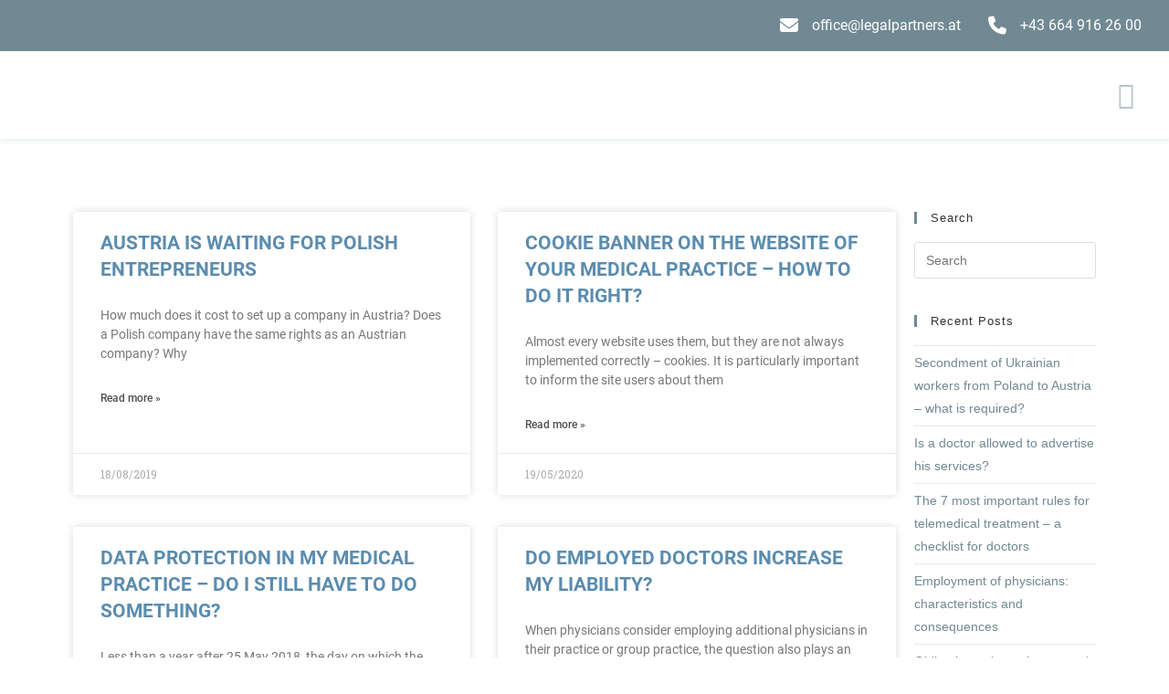

--- FILE ---
content_type: text/html; charset=UTF-8
request_url: https://legalpartners.at/en/news/
body_size: 14998
content:
<!DOCTYPE html><html class="html" lang="en-US"><head><meta charset="UTF-8"><link rel="profile" href="https://gmpg.org/xfn/11"><meta name='robots' content='index, follow, max-image-preview:large, max-snippet:-1, max-video-preview:-1' /><link rel="alternate" hreflang="de" href="https://legalpartners.at/news/" /><link rel="alternate" hreflang="pl" href="https://legalpartners.at/pl/aktualnosci/" /><link rel="alternate" hreflang="en" href="https://legalpartners.at/en/news/" /><link rel="alternate" hreflang="x-default" href="https://legalpartners.at/news/" /><meta name="viewport" content="width=device-width, initial-scale=1"><link media="all" href="https://legalpartners.at/wp-content/cache/autoptimize/css/autoptimize_c5902154d3e8bf68f2e1f6cdb47a07b3.css" rel="stylesheet"><title>LEGALPARTNERS | Law Firm | News &amp; Current Topics</title><meta name="description" content="The News and News page of Legal Partners offers you everything related to laws, legal issues and current topics." /><link rel="canonical" href="https://legalpartners.at/en/news/" /><meta property="og:locale" content="en_US" /><meta property="og:type" content="article" /><meta property="og:title" content="LEGALPARTNERS | Law Firm | News &amp; Current Topics" /><meta property="og:description" content="The News and News page of Legal Partners offers you everything related to laws, legal issues and current topics." /><meta property="og:url" content="https://legalpartners.at/en/news/" /><meta property="og:site_name" content="LEGALPARTNERS" /><meta property="article:modified_time" content="2020-05-20T11:50:57+00:00" /><meta name="twitter:card" content="summary_large_image" /> <script type="application/ld+json" class="yoast-schema-graph">{"@context":"https://schema.org","@graph":[{"@type":"WebPage","@id":"https://legalpartners.at/en/news/","url":"https://legalpartners.at/en/news/","name":"LEGALPARTNERS | Law Firm | News & Current Topics","isPartOf":{"@id":"https://legalpartners.at/en/#website"},"datePublished":"2019-08-18T20:51:52+00:00","dateModified":"2020-05-20T11:50:57+00:00","description":"The News and News page of Legal Partners offers you everything related to laws, legal issues and current topics.","breadcrumb":{"@id":"https://legalpartners.at/en/news/#breadcrumb"},"inLanguage":"en-US","potentialAction":[{"@type":"ReadAction","target":["https://legalpartners.at/en/news/"]}]},{"@type":"BreadcrumbList","@id":"https://legalpartners.at/en/news/#breadcrumb","itemListElement":[{"@type":"ListItem","position":1,"name":"Startseite","item":"https://legalpartners.at/en/"},{"@type":"ListItem","position":2,"name":"News"}]},{"@type":"WebSite","@id":"https://legalpartners.at/en/#website","url":"https://legalpartners.at/en/","name":"LEGALPARTNERS","description":"Rechtsanwaltskanzlei Wien","publisher":{"@id":"https://legalpartners.at/en/#organization"},"potentialAction":[{"@type":"SearchAction","target":{"@type":"EntryPoint","urlTemplate":"https://legalpartners.at/en/?s={search_term_string}"},"query-input":"required name=search_term_string"}],"inLanguage":"en-US"},{"@type":"Organization","@id":"https://legalpartners.at/en/#organization","name":"LEGALPARTNERS","url":"https://legalpartners.at/en/","logo":{"@type":"ImageObject","inLanguage":"en-US","@id":"https://legalpartners.at/en/#/schema/logo/image/","url":"https://legalpartners.at/wp-content/uploads/2019/06/LegalPartners_LOGO_RGB_300-1.jpg","contentUrl":"https://legalpartners.at/wp-content/uploads/2019/06/LegalPartners_LOGO_RGB_300-1.jpg","width":300,"height":89,"caption":"LEGALPARTNERS"},"image":{"@id":"https://legalpartners.at/en/#/schema/logo/image/"}}]}</script> <link href='https://sp-ao.shortpixel.ai' rel='preconnect' /><link rel="alternate" type="application/rss+xml" title="LEGALPARTNERS &raquo; Feed" href="https://legalpartners.at/en/feed/" /><link rel="alternate" type="application/rss+xml" title="LEGALPARTNERS &raquo; Comments Feed" href="https://legalpartners.at/en/comments/feed/" /> <script defer src="[data-uri]"></script> <link rel='stylesheet' id='elementor-post-1496-css' href='https://legalpartners.at/wp-content/cache/autoptimize/css/autoptimize_single_50fd8ae49505209c655c98e34399a0e2.css?ver=1709633042' media='all' /><link rel='stylesheet' id='elementor-global-css' href='https://legalpartners.at/wp-content/cache/autoptimize/css/autoptimize_single_91669b9780db1a1eb4bccfd2463d6c23.css?ver=1709633143' media='all' /><link rel='stylesheet' id='elementor-post-1316-css' href='https://legalpartners.at/wp-content/cache/autoptimize/css/autoptimize_single_6c556ed528a26c79a112ed6f7d24815e.css?ver=1709730233' media='all' /><link rel='stylesheet' id='elementor-post-632-css' href='https://legalpartners.at/wp-content/cache/autoptimize/css/autoptimize_single_5ae6b3fc8908e1de4e71de7fe6a6079d.css?ver=1709633042' media='all' /><link rel='stylesheet' id='elementor-post-634-css' href='https://legalpartners.at/wp-content/cache/autoptimize/css/autoptimize_single_5758d1a8339b30b671b01a0a7f1de323.css?ver=1709647699' media='all' /><link rel='stylesheet' id='google-fonts-1-css' href='https://fonts.googleapis.com/css?family=Roboto+Slab%3A100%2C100italic%2C200%2C200italic%2C300%2C300italic%2C400%2C400italic%2C500%2C500italic%2C600%2C600italic%2C700%2C700italic%2C800%2C800italic%2C900%2C900italic&#038;display=block&#038;ver=6.4.7' media='all' /><link rel="preconnect" href="https://fonts.gstatic.com/" crossorigin><script defer src="https://legalpartners.at/wp-content/plugins/sitepress-multilingual-cms/templates/language-switchers/legacy-dropdown/script.min.js?ver=1" id="wpml-legacy-dropdown-0-js"></script> <script src="https://legalpartners.at/wp-includes/js/jquery/jquery.min.js?ver=3.7.1" id="jquery-core-js"></script> <script defer src="https://legalpartners.at/wp-includes/js/jquery/jquery-migrate.min.js?ver=3.4.1" id="jquery-migrate-js"></script> <script defer src="https://legalpartners.at/wp-content/plugins/elementor/assets/lib/font-awesome/js/v4-shims.min.js?ver=3.18.3" id="font-awesome-4-shim-js"></script> <link rel="https://api.w.org/" href="https://legalpartners.at/en/wp-json/" /><link rel="alternate" type="application/json" href="https://legalpartners.at/en/wp-json/wp/v2/pages/1316" /><link rel="EditURI" type="application/rsd+xml" title="RSD" href="https://legalpartners.at/xmlrpc.php?rsd" /><meta name="generator" content="WordPress 6.4.7" /><link rel='shortlink' href='https://legalpartners.at/en/?p=1316' /><link rel="alternate" type="application/json+oembed" href="https://legalpartners.at/en/wp-json/oembed/1.0/embed?url=https%3A%2F%2Flegalpartners.at%2Fen%2Fnews%2F" /><link rel="alternate" type="text/xml+oembed" href="https://legalpartners.at/en/wp-json/oembed/1.0/embed?url=https%3A%2F%2Flegalpartners.at%2Fen%2Fnews%2F&#038;format=xml" /><meta name="generator" content="WPML ver:4.6.9 stt:1,3,40;" /> <script defer src="[data-uri]"></script> <meta name="generator" content="Elementor 3.18.3; features: e_dom_optimization, e_optimized_assets_loading, additional_custom_breakpoints, block_editor_assets_optimize, e_image_loading_optimization; settings: css_print_method-external, google_font-enabled, font_display-block"><link rel="icon" href="https://sp-ao.shortpixel.ai/client/to_webp,q_glossy,ret_img,w_32,h_32/https://legalpartners.at/wp-content/uploads/2019/05/cropped-LegalPartners_LOGO_RGB_favicon-32x32.png" sizes="32x32" /><link rel="icon" href="https://sp-ao.shortpixel.ai/client/to_webp,q_glossy,ret_img,w_192,h_192/https://legalpartners.at/wp-content/uploads/2019/05/cropped-LegalPartners_LOGO_RGB_favicon-192x192.png" sizes="192x192" /><link rel="apple-touch-icon" href="https://sp-ao.shortpixel.ai/client/to_webp,q_glossy,ret_img,w_180,h_180/https://legalpartners.at/wp-content/uploads/2019/05/cropped-LegalPartners_LOGO_RGB_favicon-180x180.png" /><meta name="msapplication-TileImage" content="https://legalpartners.at/wp-content/uploads/2019/05/cropped-LegalPartners_LOGO_RGB_favicon-270x270.png" /></head><body class="page-template-default page page-id-1316 wp-custom-logo wp-embed-responsive oceanwp-theme fullscreen-mobile no-header-border default-breakpoint content-full-width content-max-width page-header-disabled has-breadcrumbs no-margins elementor-default elementor-kit-1496 elementor-page elementor-page-1316" ><div id="outer-wrap" class="site clr"> <a class="skip-link screen-reader-text" href="#main">Skip to content</a><div id="wrap" class="clr"><header id="site-header" class="effect-one clr" data-height="90" role="banner"><div data-elementor-type="header" data-elementor-id="632" class="elementor elementor-632 elementor-68 elementor-location-header" data-elementor-post-type="elementor_library"><section class="elementor-section elementor-top-section elementor-element elementor-element-36fe40c elementor-section-full_width elementor-section-height-min-height elementor-section-content-middle elementor-section-height-default elementor-section-items-middle" data-id="36fe40c" data-element_type="section" data-settings="{&quot;background_background&quot;:&quot;classic&quot;}"><div class="elementor-container elementor-column-gap-no"><div class="elementor-column elementor-col-100 elementor-top-column elementor-element elementor-element-bc869be" data-id="bc869be" data-element_type="column"><div class="elementor-widget-wrap elementor-element-populated"><div class="elementor-element elementor-element-334f80f elementor-icon-list--layout-inline elementor-align-right elementor-mobile-align-center elementor-tablet-align-center elementor-list-item-link-full_width elementor-widget elementor-widget-icon-list" data-id="334f80f" data-element_type="widget" data-widget_type="icon-list.default"><div class="elementor-widget-container"><ul class="elementor-icon-list-items elementor-inline-items"><li class="elementor-icon-list-item elementor-inline-item"> <a href="mailto:%20office@legalpartners.at"> <span class="elementor-icon-list-icon"> <i class="fa fa-envelope" aria-hidden="true"></i> </span> <span class="elementor-icon-list-text">office@legalpartners.at</span> </a></li><li class="elementor-icon-list-item elementor-inline-item"> <span class="elementor-icon-list-icon"> <i class="fa fa-phone" aria-hidden="true"></i> </span> <span class="elementor-icon-list-text">+43 664 916 26 00</span></li></ul></div></div></div></div></div></section><section class="elementor-section elementor-top-section elementor-element elementor-element-b16469e elementor-section-full_width elementor-section-height-min-height elementor-section-content-middle animated-slow elementor-section-height-default elementor-section-items-middle" data-id="b16469e" data-element_type="section" data-settings="{&quot;sticky&quot;:&quot;top&quot;,&quot;background_background&quot;:&quot;classic&quot;,&quot;animation&quot;:&quot;none&quot;,&quot;animation_delay&quot;:1000,&quot;sticky_on&quot;:[&quot;desktop&quot;,&quot;tablet&quot;,&quot;mobile&quot;],&quot;sticky_offset&quot;:0,&quot;sticky_effects_offset&quot;:0}"><div class="elementor-container elementor-column-gap-no"><div class="elementor-column elementor-col-20 elementor-top-column elementor-element elementor-element-fdf7154" data-id="fdf7154" data-element_type="column"><div class="elementor-widget-wrap elementor-element-populated"><div class="elementor-element elementor-element-f00faf5 elementor-widget elementor-widget-image" data-id="f00faf5" data-element_type="widget" data-widget_type="image.default"><div class="elementor-widget-container"> <a href="https://legalpartners.at/en/"> <img decoding="async" fetchpriority="high" width="800" height="254"   alt="" data-srcset="https://sp-ao.shortpixel.ai/client/to_webp,q_glossy,ret_img,w_800/https://legalpartners.at/wp-content/uploads/2019/05/LegalPartners_LOGO_RGB_800.jpg 800w, https://sp-ao.shortpixel.ai/client/to_webp,q_glossy,ret_img,w_300/https://legalpartners.at/wp-content/uploads/2019/05/LegalPartners_LOGO_RGB_800-300x95.jpg 300w, https://sp-ao.shortpixel.ai/client/to_webp,q_glossy,ret_img,w_768/https://legalpartners.at/wp-content/uploads/2019/05/LegalPartners_LOGO_RGB_800-768x244.jpg 768w"  data-src="https://sp-ao.shortpixel.ai/client/to_webp,q_glossy,ret_img,w_800,h_254/https://legalpartners.at/wp-content/uploads/2019/05/LegalPartners_LOGO_RGB_800.jpg" data-sizes="(max-width: 800px) 100vw, 800px" class="attachment-full size-full wp-image-539 lazyload" src="[data-uri]" /><noscript><img decoding="async" fetchpriority="high" width="800" height="254" src="https://sp-ao.shortpixel.ai/client/to_webp,q_glossy,ret_img,w_800,h_254/https://legalpartners.at/wp-content/uploads/2019/05/LegalPartners_LOGO_RGB_800.jpg" class="attachment-full size-full wp-image-539" alt="" srcset="https://sp-ao.shortpixel.ai/client/to_webp,q_glossy,ret_img,w_800/https://legalpartners.at/wp-content/uploads/2019/05/LegalPartners_LOGO_RGB_800.jpg 800w, https://sp-ao.shortpixel.ai/client/to_webp,q_glossy,ret_img,w_300/https://legalpartners.at/wp-content/uploads/2019/05/LegalPartners_LOGO_RGB_800-300x95.jpg 300w, https://sp-ao.shortpixel.ai/client/to_webp,q_glossy,ret_img,w_768/https://legalpartners.at/wp-content/uploads/2019/05/LegalPartners_LOGO_RGB_800-768x244.jpg 768w" sizes="(max-width: 800px) 100vw, 800px" /></noscript> </a></div></div></div></div><div class="elementor-column elementor-col-20 elementor-top-column elementor-element elementor-element-780f5ff" data-id="780f5ff" data-element_type="column"><div class="elementor-widget-wrap elementor-element-populated"><div class="elementor-element elementor-element-4542abc elementor-widget elementor-widget-image" data-id="4542abc" data-element_type="widget" data-widget_type="image.default"><div class="elementor-widget-container"> <a href="https://legalpartners.at"> <noscript><img decoding="async"  title="lp_flag_de" alt="lp_flag_de"  loading="lazy" data-src="https://sp-ao.shortpixel.ai/client/to_webp,q_glossy,ret_img/https://legalpartners.at/wp-content/uploads/elementor/thumbs/flag_de-ohn4jhsx1w4cd30odynbtx6zpulpxz1q2vaqge47me.png" class="elementor-animation-wobble-vertical lazyload" src="[data-uri]" /><noscript><img decoding="async" src="https://sp-ao.shortpixel.ai/client/to_webp,q_glossy,ret_img/https://legalpartners.at/wp-content/uploads/elementor/thumbs/flag_de-ohn4jhsx1w4cd30odynbtx6zpulpxz1q2vaqge47me.png" title="lp_flag_de" alt="lp_flag_de" class="elementor-animation-wobble-vertical" loading="lazy" /></noscript></noscript><img decoding="async" src='data:image/svg+xml,%3Csvg%20xmlns=%22http://www.w3.org/2000/svg%22%20viewBox=%220%200%20210%20140%22%3E%3C/svg%3E' data-src="https://sp-ao.shortpixel.ai/client/to_webp,q_glossy,ret_img/https://legalpartners.at/wp-content/uploads/elementor/thumbs/flag_de-ohn4jhsx1w4cd30odynbtx6zpulpxz1q2vaqge47me.png" title="lp_flag_de" alt="lp_flag_de" class="lazyload elementor-animation-wobble-vertical" loading="lazy" /> </a></div></div></div></div><div class="elementor-column elementor-col-20 elementor-top-column elementor-element elementor-element-5dae51e" data-id="5dae51e" data-element_type="column"><div class="elementor-widget-wrap elementor-element-populated"><div class="elementor-element elementor-element-325a380 elementor-widget elementor-widget-image" data-id="325a380" data-element_type="widget" data-widget_type="image.default"><div class="elementor-widget-container"> <a href="https://legalpartners.at/pl/"> <noscript><img decoding="async"  title="flag_pl" alt="flag_pl"  loading="lazy" data-src="https://sp-ao.shortpixel.ai/client/to_webp,q_glossy,ret_img/https://legalpartners.at/wp-content/uploads/elementor/thumbs/flag_pl-ohn4jc5vwvwphwuigb0fp0zq7m55co80g47hvobtee.png" class="elementor-animation-wobble-vertical lazyload" src="[data-uri]" /><noscript><img decoding="async" src="https://sp-ao.shortpixel.ai/client/to_webp,q_glossy,ret_img/https://legalpartners.at/wp-content/uploads/elementor/thumbs/flag_pl-ohn4jc5vwvwphwuigb0fp0zq7m55co80g47hvobtee.png" title="flag_pl" alt="flag_pl" class="elementor-animation-wobble-vertical" loading="lazy" /></noscript></noscript><img decoding="async" src='data:image/svg+xml,%3Csvg%20xmlns=%22http://www.w3.org/2000/svg%22%20viewBox=%220%200%20210%20140%22%3E%3C/svg%3E' data-src="https://sp-ao.shortpixel.ai/client/to_webp,q_glossy,ret_img/https://legalpartners.at/wp-content/uploads/elementor/thumbs/flag_pl-ohn4jc5vwvwphwuigb0fp0zq7m55co80g47hvobtee.png" title="flag_pl" alt="flag_pl" class="lazyload elementor-animation-wobble-vertical" loading="lazy" /> </a></div></div></div></div><div class="elementor-column elementor-col-20 elementor-top-column elementor-element elementor-element-1a40e8e" data-id="1a40e8e" data-element_type="column"><div class="elementor-widget-wrap elementor-element-populated"><div class="elementor-element elementor-element-613222b elementor-widget elementor-widget-image" data-id="613222b" data-element_type="widget" data-widget_type="image.default"><div class="elementor-widget-container"> <a href="https://legalpartners.at/en/"> <noscript><img decoding="async"  title="lg_flag_en" alt="lg_flag_en"  loading="lazy" data-src="https://sp-ao.shortpixel.ai/client/to_webp,q_glossy,ret_img/https://legalpartners.at/wp-content/uploads/elementor/thumbs/flag_en-ohn4jezehe0kgqqezu8beia3zrr8zrj7gi5ybi7mvq.png" class="elementor-animation-wobble-vertical lazyload" src="[data-uri]" /><noscript><img decoding="async" src="https://sp-ao.shortpixel.ai/client/to_webp,q_glossy,ret_img/https://legalpartners.at/wp-content/uploads/elementor/thumbs/flag_en-ohn4jezehe0kgqqezu8beia3zrr8zrj7gi5ybi7mvq.png" title="lg_flag_en" alt="lg_flag_en" class="elementor-animation-wobble-vertical" loading="lazy" /></noscript></noscript><img decoding="async" src='data:image/svg+xml,%3Csvg%20xmlns=%22http://www.w3.org/2000/svg%22%20viewBox=%220%200%20210%20140%22%3E%3C/svg%3E' data-src="https://sp-ao.shortpixel.ai/client/to_webp,q_glossy,ret_img/https://legalpartners.at/wp-content/uploads/elementor/thumbs/flag_en-ohn4jezehe0kgqqezu8beia3zrr8zrj7gi5ybi7mvq.png" title="lg_flag_en" alt="lg_flag_en" class="lazyload elementor-animation-wobble-vertical" loading="lazy" /> </a></div></div></div></div><div class="elementor-column elementor-col-20 elementor-top-column elementor-element elementor-element-cee61e9" data-id="cee61e9" data-element_type="column"><div class="elementor-widget-wrap elementor-element-populated"><div class="elementor-element elementor-element-028eafb elementor-nav-menu--stretch elementor-nav-menu__text-align-center elementor-nav-menu--toggle elementor-nav-menu--burger elementor-widget elementor-widget-nav-menu" data-id="028eafb" data-element_type="widget" data-settings="{&quot;layout&quot;:&quot;dropdown&quot;,&quot;full_width&quot;:&quot;stretch&quot;,&quot;submenu_icon&quot;:{&quot;value&quot;:&quot;&lt;i class=\&quot;fas fa-caret-down\&quot;&gt;&lt;\/i&gt;&quot;,&quot;library&quot;:&quot;fa-solid&quot;},&quot;toggle&quot;:&quot;burger&quot;}" data-widget_type="nav-menu.default"><div class="elementor-widget-container"><div class="elementor-menu-toggle" role="button" tabindex="0" aria-label="Menu Toggle" aria-expanded="false"> <i aria-hidden="true" role="presentation" class="elementor-menu-toggle__icon--open eicon-menu-bar"></i><i aria-hidden="true" role="presentation" class="elementor-menu-toggle__icon--close eicon-close"></i> <span class="elementor-screen-only">Menu</span></div><nav class="elementor-nav-menu--dropdown elementor-nav-menu__container" aria-hidden="true"><ul id="menu-2-028eafb" class="elementor-nav-menu"><li class="menu-item menu-item-type-post_type menu-item-object-page menu-item-home menu-item-671"><a href="https://legalpartners.at/en/" class="elementor-item" tabindex="-1">Home</a></li><li class="menu-item menu-item-type-post_type menu-item-object-page menu-item-670"><a href="https://legalpartners.at/en/about-us/" class="elementor-item" tabindex="-1">About us</a></li><li class="menu-item menu-item-type-post_type menu-item-object-page menu-item-669"><a href="https://legalpartners.at/en/team/" class="elementor-item" tabindex="-1">Our Team</a></li><li class="menu-item menu-item-type-post_type menu-item-object-page menu-item-has-children menu-item-668"><a href="https://legalpartners.at/en/legalfields/" class="elementor-item" tabindex="-1">Our Expertise</a><ul class="sub-menu elementor-nav-menu--dropdown"><li class="menu-item menu-item-type-custom menu-item-object-custom menu-item-643"><a href="/en/legalfields#externallegaldepartment" class="elementor-sub-item elementor-item-anchor" tabindex="-1">Comprehensive Legal Company Services and External Legal Department</a></li><li class="menu-item menu-item-type-custom menu-item-object-custom menu-item-638"><a href="/en/legalfields#corporatelaw" class="elementor-sub-item elementor-item-anchor" tabindex="-1">Corporate law</a></li><li class="menu-item menu-item-type-custom menu-item-object-custom menu-item-639"><a href="/en/legalfields#labourlaw" class="elementor-sub-item elementor-item-anchor" tabindex="-1">Labour law</a></li><li class="menu-item menu-item-type-custom menu-item-object-custom menu-item-640"><a href="/en/legalfields#realestatelaw" class="elementor-sub-item elementor-item-anchor" tabindex="-1">Real estate law</a></li><li class="menu-item menu-item-type-custom menu-item-object-custom menu-item-641"><a href="/en/legalfields#itlicensinglaw" class="elementor-sub-item elementor-item-anchor" tabindex="-1">IT and licensing law</a></li><li class="menu-item menu-item-type-custom menu-item-object-custom menu-item-642"><a href="/en/legalfields#dataprotectionlaw" class="elementor-sub-item elementor-item-anchor" tabindex="-1">Data protection law</a></li><li class="menu-item menu-item-type-custom menu-item-object-custom menu-item-644"><a href="/en/legalfields#supportforentryintoaustrianandpolishmarkets" class="elementor-sub-item elementor-item-anchor" tabindex="-1">Comprehensive support for entry into Austrian and Polish markets</a></li></ul></li><li class="menu-item menu-item-type-post_type menu-item-object-page menu-item-667"><a href="https://legalpartners.at/en/testimonials/" class="elementor-item" tabindex="-1">Client testimonials</a></li><li class="menu-item menu-item-type-post_type menu-item-object-page current-menu-item page_item page-item-1316 current_page_item menu-item-1330"><a href="https://legalpartners.at/en/news/" aria-current="page" class="elementor-item elementor-item-active" tabindex="-1">News</a></li></ul></nav></div></div></div></div></div></section></div></header><main id="main" class="site-main clr" role="main"><div id="content-wrap" class="container clr"><div id="primary" class="content-area clr"><div id="content" class="site-content clr"><article class="single-page-article clr"><div class="entry clr"><div data-elementor-type="wp-post" data-elementor-id="1316" class="elementor elementor-1316 elementor-1309" data-elementor-post-type="page"><section class="elementor-section elementor-top-section elementor-element elementor-element-ec0e15f elementor-section-boxed elementor-section-height-default elementor-section-height-default" data-id="ec0e15f" data-element_type="section"><div class="elementor-container elementor-column-gap-default"><div class="elementor-column elementor-col-100 elementor-top-column elementor-element elementor-element-6c008f4" data-id="6c008f4" data-element_type="column"><div class="elementor-widget-wrap elementor-element-populated"><div class="elementor-element elementor-element-9a0a32e elementor-widget elementor-widget-spacer" data-id="9a0a32e" data-element_type="widget" data-widget_type="spacer.default"><div class="elementor-widget-container"><div class="elementor-spacer"><div class="elementor-spacer-inner"></div></div></div></div></div></div></div></section><section class="elementor-section elementor-top-section elementor-element elementor-element-96e4a3e elementor-section-boxed elementor-section-height-default elementor-section-height-default" data-id="96e4a3e" data-element_type="section"><div class="elementor-container elementor-column-gap-default"><div class="elementor-column elementor-col-50 elementor-top-column elementor-element elementor-element-ae226f5" data-id="ae226f5" data-element_type="column"><div class="elementor-widget-wrap elementor-element-populated"><div class="elementor-element elementor-element-2500a94 elementor-grid-2 elementor-posts--thumbnail-none elementor-grid-tablet-1 elementor-grid-mobile-1 elementor-card-shadow-yes elementor-posts__hover-gradient elementor-widget elementor-widget-posts" data-id="2500a94" data-element_type="widget" data-settings="{&quot;cards_columns&quot;:&quot;2&quot;,&quot;cards_columns_tablet&quot;:&quot;1&quot;,&quot;cards_columns_mobile&quot;:&quot;1&quot;,&quot;cards_row_gap&quot;:{&quot;unit&quot;:&quot;px&quot;,&quot;size&quot;:35,&quot;sizes&quot;:[]},&quot;cards_row_gap_tablet&quot;:{&quot;unit&quot;:&quot;px&quot;,&quot;size&quot;:&quot;&quot;,&quot;sizes&quot;:[]},&quot;cards_row_gap_mobile&quot;:{&quot;unit&quot;:&quot;px&quot;,&quot;size&quot;:&quot;&quot;,&quot;sizes&quot;:[]}}" data-widget_type="posts.cards"><div class="elementor-widget-container"><div class="elementor-posts-container elementor-posts elementor-posts--skin-cards elementor-grid"><article class="elementor-post elementor-grid-item post-1211 post type-post status-publish format-standard hentry category-uncategorized entry"><div class="elementor-post__card"><div class="elementor-post__text"><h3 class="elementor-post__title"> <a href="https://legalpartners.at/en/austria-is-waiting-for-polish-entrepreneurs/" > Austria is waiting for Polish entrepreneurs </a></h3><div class="elementor-post__excerpt"><p>How much does it cost to set up a company in Austria? Does a Polish company have the same rights as an Austrian company? Why</p></div> <a class="elementor-post__read-more" href="https://legalpartners.at/en/austria-is-waiting-for-polish-entrepreneurs/" aria-label="Read more about Austria is waiting for Polish entrepreneurs" tabindex="-1" > Read more » </a></div><div class="elementor-post__meta-data"> <span class="elementor-post-date"> 18/08/2019 </span></div></div></article><article class="elementor-post elementor-grid-item post-1658 post type-post status-publish format-standard hentry category-uncategorized entry"><div class="elementor-post__card"><div class="elementor-post__text"><h3 class="elementor-post__title"> <a href="https://legalpartners.at/en/cookie-banner-auf-der-webseite-ihrer-ordination-wie-geht-es-richtig/" > Cookie banner on the website of your medical practice &#8211; How to do it right? </a></h3><div class="elementor-post__excerpt"><p>Almost every website uses them, but they are not always implemented correctly &#8211; cookies. It is particularly important to inform the site users about them</p></div> <a class="elementor-post__read-more" href="https://legalpartners.at/en/cookie-banner-auf-der-webseite-ihrer-ordination-wie-geht-es-richtig/" aria-label="Read more about Cookie banner on the website of your medical practice &#8211; How to do it right?" tabindex="-1" > Read more » </a></div><div class="elementor-post__meta-data"> <span class="elementor-post-date"> 19/05/2020 </span></div></div></article><article class="elementor-post elementor-grid-item post-1192 post type-post status-publish format-standard hentry category-uncategorized entry"><div class="elementor-post__card"><div class="elementor-post__text"><h3 class="elementor-post__title"> <a href="https://legalpartners.at/en/data-protection-in-my-medical-practice-do-i-still-have-to-do-something/" > Data protection in my medical practice &#8211; do I still have to do something? </a></h3><div class="elementor-post__excerpt"><p>Less than a year after 25 May 2018, the day on which the General Data Protection Regulation (GDPR) came into force, only a quarter of</p></div> <a class="elementor-post__read-more" href="https://legalpartners.at/en/data-protection-in-my-medical-practice-do-i-still-have-to-do-something/" aria-label="Read more about Data protection in my medical practice &#8211; do I still have to do something?" tabindex="-1" > Read more » </a></div><div class="elementor-post__meta-data"> <span class="elementor-post-date"> 18/08/2019 </span></div></div></article><article class="elementor-post elementor-grid-item post-1183 post type-post status-publish format-standard hentry category-uncategorized entry"><div class="elementor-post__card"><div class="elementor-post__text"><h3 class="elementor-post__title"> <a href="https://legalpartners.at/en/do-employed-doctors-increase-my-liability/" > Do employed doctors increase my liability? </a></h3><div class="elementor-post__excerpt"><p>When physicians consider employing additional physicians in their practice or group practice, the question also plays an important role as to whether employment increases the</p></div> <a class="elementor-post__read-more" href="https://legalpartners.at/en/do-employed-doctors-increase-my-liability/" aria-label="Read more about Do employed doctors increase my liability?" tabindex="-1" > Read more » </a></div><div class="elementor-post__meta-data"> <span class="elementor-post-date"> 18/08/2019 </span></div></div></article><article class="elementor-post elementor-grid-item post-1676 post type-post status-publish format-standard hentry category-uncategorized entry"><div class="elementor-post__card"><div class="elementor-post__text"><h3 class="elementor-post__title"> <a href="https://legalpartners.at/en/anstellung-von-aerzten-charakteristika-und-konsequenzen/" > Employment of physicians: characteristics and consequences </a></h3><div class="elementor-post__excerpt"><p>Since 1 October 2019, doctors (both general practitioners and specialists) have been able to employ other &#8211; equally qualified &#8211; doctors. The idea is to</p></div> <a class="elementor-post__read-more" href="https://legalpartners.at/en/anstellung-von-aerzten-charakteristika-und-konsequenzen/" aria-label="Read more about Employment of physicians: characteristics and consequences" tabindex="-1" > Read more » </a></div><div class="elementor-post__meta-data"> <span class="elementor-post-date"> 19/05/2020 </span></div></div></article><article class="elementor-post elementor-grid-item post-1200 post type-post status-publish format-standard hentry category-uncategorized entry"><div class="elementor-post__card"><div class="elementor-post__text"><h3 class="elementor-post__title"> <a href="https://legalpartners.at/en/group-practice-transfer-of-practice-etc-can-the-rent-increase/" > Group practice, transfer of practice, etc: can the rent increase? </a></h3><div class="elementor-post__excerpt"><p>What effects can the addition of an additional partner within the framework of a group practice or a takeover of a practice have on the</p></div> <a class="elementor-post__read-more" href="https://legalpartners.at/en/group-practice-transfer-of-practice-etc-can-the-rent-increase/" aria-label="Read more about Group practice, transfer of practice, etc: can the rent increase?" tabindex="-1" > Read more » </a></div><div class="elementor-post__meta-data"> <span class="elementor-post-date"> 18/08/2019 </span></div></div></article><article class="elementor-post elementor-grid-item post-1718 post type-post status-publish format-standard hentry category-uncategorized entry"><div class="elementor-post__card"><div class="elementor-post__text"><h3 class="elementor-post__title"> <a href="https://legalpartners.at/en/is-a-doctor-allowed-to-advertise-his-services/" > Is a doctor allowed to advertise his services? </a></h3><div class="elementor-post__excerpt"><p>The first COVID-19-related shutdown is over and patients are allowed to go back to their doctor and use his services. Now would be the time</p></div> <a class="elementor-post__read-more" href="https://legalpartners.at/en/is-a-doctor-allowed-to-advertise-his-services/" aria-label="Read more about Is a doctor allowed to advertise his services?" tabindex="-1" > Read more » </a></div><div class="elementor-post__meta-data"> <span class="elementor-post-date"> 24/08/2020 </span></div></div></article><article class="elementor-post elementor-grid-item post-1443 post type-post status-publish format-standard hentry category-uncategorized entry"><div class="elementor-post__card"><div class="elementor-post__text"><h3 class="elementor-post__title"> <a href="https://legalpartners.at/en/arbeitsrechtliche-herausforderungen-im-sport-von-dienstvertraegen-und-praxis/" > Labour law challenges in sport: from service contracts and practice. </a></h3><div class="elementor-post__excerpt"><p>The labour law framework creates various challenges and complexities for employers and employees alike, but also opens up possibilities for the practice-oriented and risk-minimising structuring</p></div> <a class="elementor-post__read-more" href="https://legalpartners.at/en/arbeitsrechtliche-herausforderungen-im-sport-von-dienstvertraegen-und-praxis/" aria-label="Read more about Labour law challenges in sport: from service contracts and practice." tabindex="-1" > Read more » </a></div><div class="elementor-post__meta-data"> <span class="elementor-post-date"> 20/08/2019 </span></div></div></article><article class="elementor-post elementor-grid-item post-1613 post type-post status-publish format-standard hentry category-uncategorized entry"><div class="elementor-post__card"><div class="elementor-post__text"><h3 class="elementor-post__title"> <a href="https://legalpartners.at/en/rechtliche-rahmenbedingungen-fuer-polnische-unternehmen-in-oesterreich/" > Legal framework for Polish companies in Austria </a></h3><div class="elementor-post__excerpt"><p>Polish/German summary of relevant areas of law for Polish companies wishing to operate in Austria or to establish themselves in Austria. This brochure was prepared</p></div> <a class="elementor-post__read-more" href="https://legalpartners.at/en/rechtliche-rahmenbedingungen-fuer-polnische-unternehmen-in-oesterreich/" aria-label="Read more about Legal framework for Polish companies in Austria" tabindex="-1" > Read more » </a></div><div class="elementor-post__meta-data"> <span class="elementor-post-date"> 19/05/2020 </span></div></div></article><article class="elementor-post elementor-grid-item post-1665 post type-post status-publish format-standard hentry category-uncategorized entry"><div class="elementor-post__card"><div class="elementor-post__text"><h3 class="elementor-post__title"> <a href="https://legalpartners.at/en/obligation-to-keep-time-records-for-employees-in-your-practice-new-after-current-ecj-ruling/" > Obligation to keep time records for employees in your practice &#8211; NEW after current ECJ ruling </a></h3><div class="elementor-post__excerpt"><p>According to § 26 of the Austrian Working Hours Act (AZG), every employer is obliged to keep records of the hours worked at the respective</p></div> <a class="elementor-post__read-more" href="https://legalpartners.at/en/obligation-to-keep-time-records-for-employees-in-your-practice-new-after-current-ecj-ruling/" aria-label="Read more about Obligation to keep time records for employees in your practice &#8211; NEW after current ECJ ruling" tabindex="-1" > Read more » </a></div><div class="elementor-post__meta-data"> <span class="elementor-post-date"> 19/05/2020 </span></div></div></article><article class="elementor-post elementor-grid-item post-1823 post type-post status-publish format-standard hentry category-uncategorized entry"><div class="elementor-post__card"><div class="elementor-post__text"><h3 class="elementor-post__title"> <a href="https://legalpartners.at/en/secondment-of-ukrainian-workers-from-poland-to-austria-what-is-required/" > Secondment of Ukrainian workers from Poland to Austria &#8211; what is required? </a></h3><div class="elementor-post__excerpt"><p>You are a Polish company and have for example Ukrainian or Belorussian employees who you want to temporarily deploy for the implementation of projects in</p></div> <a class="elementor-post__read-more" href="https://legalpartners.at/en/secondment-of-ukrainian-workers-from-poland-to-austria-what-is-required/" aria-label="Read more about Secondment of Ukrainian workers from Poland to Austria &#8211; what is required?" tabindex="-1" > Read more » </a></div><div class="elementor-post__meta-data"> <span class="elementor-post-date"> 18/11/2021 </span></div></div></article><article class="elementor-post elementor-grid-item post-1594 post type-post status-publish format-standard hentry category-uncategorized entry"><div class="elementor-post__card"><div class="elementor-post__text"><h3 class="elementor-post__title"> <a href="https://legalpartners.at/en/smoking-in-the-workplace-permitted-or-prohibited/" > Smoking in the workplace &#8211; Permitted or prohibited? </a></h3><div class="elementor-post__excerpt"><p>After various political changes, the smoking ban also applies to restaurants from 1 November 2019, with exceptions only for guest gardens. On this occasion, we</p></div> <a class="elementor-post__read-more" href="https://legalpartners.at/en/smoking-in-the-workplace-permitted-or-prohibited/" aria-label="Read more about Smoking in the workplace &#8211; Permitted or prohibited?" tabindex="-1" > Read more » </a></div><div class="elementor-post__meta-data"> <span class="elementor-post-date"> 19/05/2020 </span></div></div></article><article class="elementor-post elementor-grid-item post-1643 post type-post status-publish format-standard hentry category-uncategorized entry"><div class="elementor-post__card"><div class="elementor-post__text"><h3 class="elementor-post__title"> <a href="https://legalpartners.at/en/telemedicine-in-the-corona-crisis-what-is-allowed/" > Telemedicine in the Corona Crisis &#8211; What is allowed? </a></h3><div class="elementor-post__excerpt"><p>Telemedical applications have been around for quite some time. Up to now, however, they have played a subordinate role in the Austrian health system. The</p></div> <a class="elementor-post__read-more" href="https://legalpartners.at/en/telemedicine-in-the-corona-crisis-what-is-allowed/" aria-label="Read more about Telemedicine in the Corona Crisis &#8211; What is allowed?" tabindex="-1" > Read more » </a></div><div class="elementor-post__meta-data"> <span class="elementor-post-date"> 19/05/2020 </span></div></div></article><article class="elementor-post elementor-grid-item post-1711 post type-post status-publish format-standard hentry category-uncategorized entry"><div class="elementor-post__card"><div class="elementor-post__text"><h3 class="elementor-post__title"> <a href="https://legalpartners.at/en/the-7-most-important-rules-for-telemedical-treatment-a-checklist-for-doctors/" > The 7 most important rules for telemedical treatment &#8211; a checklist for doctors </a></h3><div class="elementor-post__excerpt"><p>The restrictions introduced by the Covid 19 pandemic have led to relaxation and innovation in other areas. Telemedical treatment of patients has been widely recommended</p></div> <a class="elementor-post__read-more" href="https://legalpartners.at/en/the-7-most-important-rules-for-telemedical-treatment-a-checklist-for-doctors/" aria-label="Read more about The 7 most important rules for telemedical treatment &#8211; a checklist for doctors" tabindex="-1" > Read more » </a></div><div class="elementor-post__meta-data"> <span class="elementor-post-date"> 24/08/2020 </span></div></div></article></div></div></div></div></div><div class="elementor-column elementor-col-50 elementor-top-column elementor-element elementor-element-e5dd975" data-id="e5dd975" data-element_type="column"><div class="elementor-widget-wrap elementor-element-populated"><div class="elementor-element elementor-element-3fcc8ff elementor-widget elementor-widget-sidebar" data-id="3fcc8ff" data-element_type="widget" data-widget_type="sidebar.default"><div class="elementor-widget-container"><div id="search-2" class="sidebar-box widget_search clr"><h4 class="widget-title">Search</h4><form aria-label="Search this website" role="search" method="get" class="searchform" action="https://legalpartners.at/en/"> <input aria-label="Insert search query" type="search" id="ocean-search-form-1" class="field" autocomplete="off" placeholder="Search" name="s"> <input type='hidden' name='lang' value='en' /></form></div><div id="recent-posts-2" class="sidebar-box widget_recent_entries clr"><h4 class="widget-title">Recent Posts</h4><ul><li> <a href="https://legalpartners.at/en/secondment-of-ukrainian-workers-from-poland-to-austria-what-is-required/">Secondment of Ukrainian workers from Poland to Austria &#8211; what is required?</a></li><li> <a href="https://legalpartners.at/en/is-a-doctor-allowed-to-advertise-his-services/">Is a doctor allowed to advertise his services?</a></li><li> <a href="https://legalpartners.at/en/the-7-most-important-rules-for-telemedical-treatment-a-checklist-for-doctors/">The 7 most important rules for telemedical treatment &#8211; a checklist for doctors</a></li><li> <a href="https://legalpartners.at/en/anstellung-von-aerzten-charakteristika-und-konsequenzen/">Employment of physicians: characteristics and consequences</a></li><li> <a href="https://legalpartners.at/en/obligation-to-keep-time-records-for-employees-in-your-practice-new-after-current-ecj-ruling/">Obligation to keep time records for employees in your practice &#8211; NEW after current ECJ ruling</a></li></ul></div></div></div></div></div></div></section><section class="elementor-section elementor-top-section elementor-element elementor-element-a4f9764 elementor-section-boxed elementor-section-height-default elementor-section-height-default" data-id="a4f9764" data-element_type="section"><div class="elementor-container elementor-column-gap-default"><div class="elementor-column elementor-col-100 elementor-top-column elementor-element elementor-element-2cbacb8" data-id="2cbacb8" data-element_type="column"><div class="elementor-widget-wrap elementor-element-populated"><div class="elementor-element elementor-element-a97bfa2 elementor-widget elementor-widget-spacer" data-id="a97bfa2" data-element_type="widget" data-widget_type="spacer.default"><div class="elementor-widget-container"><div class="elementor-spacer"><div class="elementor-spacer-inner"></div></div></div></div></div></div></div></section></div></div></article></div></div></div></main><div data-elementor-type="footer" data-elementor-id="634" class="elementor elementor-634 elementor-122 elementor-location-footer" data-elementor-post-type="elementor_library"><section class="elementor-section elementor-top-section elementor-element elementor-element-43681379 elementor-section-full_width elementor-section-height-min-height elementor-section-content-middle elementor-section-height-default elementor-section-items-middle" data-id="43681379" data-element_type="section" data-settings="{&quot;background_background&quot;:&quot;classic&quot;}"><div class="elementor-container elementor-column-gap-no"><div class="elementor-column elementor-col-100 elementor-top-column elementor-element elementor-element-4170e1b4" data-id="4170e1b4" data-element_type="column"><div class="elementor-widget-wrap elementor-element-populated"><div class="elementor-element elementor-element-57b244dd elementor-widget elementor-widget-heading" data-id="57b244dd" data-element_type="widget" data-widget_type="heading.default"><div class="elementor-widget-container"><h3 class="elementor-heading-title elementor-size-default">Do you have any questions? <br>Call us at +43 664 916 26 00</h3></div></div></div></div></div></section><section class="elementor-section elementor-inner-section elementor-element elementor-element-513598a0 elementor-section-content-middle elementor-section-height-min-height elementor-section-boxed elementor-section-height-default" data-id="513598a0" data-element_type="section" data-settings="{&quot;background_background&quot;:&quot;classic&quot;,&quot;shape_divider_top&quot;:&quot;arrow&quot;}"><div class="elementor-shape elementor-shape-top" data-negative="false"> <svg xmlns="http://www.w3.org/2000/svg" viewBox="0 0 700 10" preserveAspectRatio="none"> <path class="elementor-shape-fill" d="M350,10L340,0h20L350,10z"/> </svg></div><div class="elementor-container elementor-column-gap-extended"><div class="elementor-column elementor-col-50 elementor-inner-column elementor-element elementor-element-3a08dd4" data-id="3a08dd4" data-element_type="column"><div class="elementor-widget-wrap elementor-element-populated"><div class="elementor-element elementor-element-30ae676 elementor-widget elementor-widget-image" data-id="30ae676" data-element_type="widget" data-widget_type="image.default"><div class="elementor-widget-container"><figure class="wp-caption"> <a href="https://www.google.com/maps/place/LEGALPARTNERS/@48.1749716,16.2640381,15z/data=!4m5!3m4!1s0x0:0xf5e0c03fbc80d5a1!8m2!3d48.1749716!4d16.2640381" target="_blank" rel="nofollow"> <noscript><img decoding="async" width="2690" height="1954"   alt="Legal Partners Adresse" data-srcset="https://sp-ao.shortpixel.ai/client/to_webp,q_glossy,ret_img,w_2690/https://legalpartners.at/wp-content/uploads/2022/08/legalpartners_map.png 2690w, https://sp-ao.shortpixel.ai/client/to_webp,q_glossy,ret_img,w_300/https://legalpartners.at/wp-content/uploads/2022/08/legalpartners_map-300x218.png 300w, https://sp-ao.shortpixel.ai/client/to_webp,q_glossy,ret_img,w_1024/https://legalpartners.at/wp-content/uploads/2022/08/legalpartners_map-1024x744.png 1024w, https://sp-ao.shortpixel.ai/client/to_webp,q_glossy,ret_img,w_768/https://legalpartners.at/wp-content/uploads/2022/08/legalpartners_map-768x558.png 768w, https://sp-ao.shortpixel.ai/client/to_webp,q_glossy,ret_img,w_1536/https://legalpartners.at/wp-content/uploads/2022/08/legalpartners_map-1536x1116.png 1536w, https://sp-ao.shortpixel.ai/client/to_webp,q_glossy,ret_img,w_2048/https://legalpartners.at/wp-content/uploads/2022/08/legalpartners_map-2048x1488.png 2048w"  data-src="https://sp-ao.shortpixel.ai/client/to_webp,q_glossy,ret_img,w_2690,h_1954/https://legalpartners.at/wp-content/uploads/2022/08/legalpartners_map.png" data-sizes="(max-width: 2690px) 100vw, 2690px" class="attachment-full size-full wp-image-2190 lazyload" src="[data-uri]" /><noscript><img decoding="async" width="2690" height="1954" src="https://sp-ao.shortpixel.ai/client/to_webp,q_glossy,ret_img,w_2690,h_1954/https://legalpartners.at/wp-content/uploads/2022/08/legalpartners_map.png" class="attachment-full size-full wp-image-2190" alt="Legal Partners Adresse" srcset="https://sp-ao.shortpixel.ai/client/to_webp,q_glossy,ret_img,w_2690/https://legalpartners.at/wp-content/uploads/2022/08/legalpartners_map.png 2690w, https://sp-ao.shortpixel.ai/client/to_webp,q_glossy,ret_img,w_300/https://legalpartners.at/wp-content/uploads/2022/08/legalpartners_map-300x218.png 300w, https://sp-ao.shortpixel.ai/client/to_webp,q_glossy,ret_img,w_1024/https://legalpartners.at/wp-content/uploads/2022/08/legalpartners_map-1024x744.png 1024w, https://sp-ao.shortpixel.ai/client/to_webp,q_glossy,ret_img,w_768/https://legalpartners.at/wp-content/uploads/2022/08/legalpartners_map-768x558.png 768w, https://sp-ao.shortpixel.ai/client/to_webp,q_glossy,ret_img,w_1536/https://legalpartners.at/wp-content/uploads/2022/08/legalpartners_map-1536x1116.png 1536w, https://sp-ao.shortpixel.ai/client/to_webp,q_glossy,ret_img,w_2048/https://legalpartners.at/wp-content/uploads/2022/08/legalpartners_map-2048x1488.png 2048w" sizes="(max-width: 2690px) 100vw, 2690px" /></noscript></noscript><img decoding="async" width="2690" height="1954" src='data:image/svg+xml,%3Csvg%20xmlns=%22http://www.w3.org/2000/svg%22%20viewBox=%220%200%202690%201954%22%3E%3C/svg%3E' data-src="https://sp-ao.shortpixel.ai/client/to_webp,q_glossy,ret_img,w_2690,h_1954/https://legalpartners.at/wp-content/uploads/2022/08/legalpartners_map.png" class="lazyload attachment-full size-full wp-image-2190" alt="Legal Partners Adresse" data-srcset="https://sp-ao.shortpixel.ai/client/to_webp,q_glossy,ret_img,w_2690/https://legalpartners.at/wp-content/uploads/2022/08/legalpartners_map.png 2690w, https://sp-ao.shortpixel.ai/client/to_webp,q_glossy,ret_img,w_300/https://legalpartners.at/wp-content/uploads/2022/08/legalpartners_map-300x218.png 300w, https://sp-ao.shortpixel.ai/client/to_webp,q_glossy,ret_img,w_1024/https://legalpartners.at/wp-content/uploads/2022/08/legalpartners_map-1024x744.png 1024w, https://sp-ao.shortpixel.ai/client/to_webp,q_glossy,ret_img,w_768/https://legalpartners.at/wp-content/uploads/2022/08/legalpartners_map-768x558.png 768w, https://sp-ao.shortpixel.ai/client/to_webp,q_glossy,ret_img,w_1536/https://legalpartners.at/wp-content/uploads/2022/08/legalpartners_map-1536x1116.png 1536w, https://sp-ao.shortpixel.ai/client/to_webp,q_glossy,ret_img,w_2048/https://legalpartners.at/wp-content/uploads/2022/08/legalpartners_map-2048x1488.png 2048w" data-sizes="(max-width: 2690px) 100vw, 2690px" /> </a><figcaption class="widget-image-caption wp-caption-text">Google Maps Link</figcaption></figure></div></div></div></div><div class="elementor-column elementor-col-50 elementor-inner-column elementor-element elementor-element-6389b9c" data-id="6389b9c" data-element_type="column"><div class="elementor-widget-wrap elementor-element-populated"><div class="elementor-element elementor-element-f857f71 elementor-button-align-start elementor-widget elementor-widget-form" data-id="f857f71" data-element_type="widget" data-settings="{&quot;step_next_label&quot;:&quot;Next&quot;,&quot;step_previous_label&quot;:&quot;Previos&quot;,&quot;button_width&quot;:&quot;100&quot;,&quot;step_type&quot;:&quot;number_text&quot;,&quot;step_icon_shape&quot;:&quot;circle&quot;}" data-widget_type="form.default"><div class="elementor-widget-container"><form class="elementor-form" method="post" name="New form"> <input type="hidden" name="post_id" value="634"/> <input type="hidden" name="form_id" value="f857f71"/> <input type="hidden" name="referer_title" value="LEGALPARTNERS | Law Firm | News &amp; Current Topics" /> <input type="hidden" name="queried_id" value="1316"/><div class="elementor-form-fields-wrapper elementor-labels-above"><div class="elementor-field-type-text elementor-field-group elementor-column elementor-field-group-name elementor-col-100 elementor-field-required elementor-mark-required"> <label for="form-field-name" class="elementor-field-label"> Name </label> <input size="1" type="text" name="form_fields[name]" id="form-field-name" class="elementor-field elementor-size-sm  elementor-field-textual" placeholder="Name" required="required" aria-required="true"></div><div class="elementor-field-type-email elementor-field-group elementor-column elementor-field-group-email elementor-col-100 elementor-field-required elementor-mark-required"> <label for="form-field-email" class="elementor-field-label"> E-Mail </label> <input size="1" type="email" name="form_fields[email]" id="form-field-email" class="elementor-field elementor-size-sm  elementor-field-textual" placeholder="E-Mail" required="required" aria-required="true"></div><div class="elementor-field-type-tel elementor-field-group elementor-column elementor-field-group-field_1 elementor-col-100 elementor-field-required elementor-mark-required"> <label for="form-field-field_1" class="elementor-field-label"> Telephone number </label> <input size="1" type="tel" name="form_fields[field_1]" id="form-field-field_1" class="elementor-field elementor-size-sm  elementor-field-textual" placeholder="Telephone number" required="required" aria-required="true" pattern="[0-9()#&amp;+*-=.]+" title="Only numbers and phone characters (#, -, *, etc) are accepted."></div><div class="elementor-field-type-textarea elementor-field-group elementor-column elementor-field-group-message elementor-col-100 elementor-field-required elementor-mark-required"> <label for="form-field-message" class="elementor-field-label"> Message </label><textarea class="elementor-field-textual elementor-field  elementor-size-sm" name="form_fields[message]" id="form-field-message" rows="4" placeholder="Message" required="required" aria-required="true"></textarea></div><div class="elementor-field-type-recaptcha_v3 elementor-field-group elementor-column elementor-field-group-field_eceaad1 elementor-col-100 recaptcha_v3-bottomleft"><div class="elementor-field" id="form-field-field_eceaad1"><div class="elementor-g-recaptcha" data-sitekey="6LcxOocpAAAAAIO9pX9Holv6ydQH1I_73xGT_je_" data-type="v3" data-action="Form" data-badge="bottomleft" data-size="invisible"></div></div></div><div class="elementor-field-group elementor-column elementor-field-type-submit elementor-col-100 e-form__buttons"> <button type="submit" class="elementor-button elementor-size-sm"> <span > <span class=" elementor-button-icon"> </span> <span class="elementor-button-text">Send</span> </span> </button></div></div></form></div></div></div></div></div></section><section class="elementor-section elementor-top-section elementor-element elementor-element-f14de91 elementor-section-height-min-height elementor-section-content-middle elementor-section-boxed elementor-section-height-default elementor-section-items-middle" data-id="f14de91" data-element_type="section" data-settings="{&quot;background_background&quot;:&quot;classic&quot;}"><div class="elementor-container elementor-column-gap-narrow"><div class="elementor-column elementor-col-100 elementor-top-column elementor-element elementor-element-4e22e2d" data-id="4e22e2d" data-element_type="column"><div class="elementor-widget-wrap elementor-element-populated"><section class="elementor-section elementor-inner-section elementor-element elementor-element-6fb8ded elementor-section-content-middle elementor-section-height-min-height elementor-section-boxed elementor-section-height-default" data-id="6fb8ded" data-element_type="section"><div class="elementor-container elementor-column-gap-narrow"><div class="elementor-column elementor-col-33 elementor-inner-column elementor-element elementor-element-1e97197" data-id="1e97197" data-element_type="column"><div class="elementor-widget-wrap elementor-element-populated"><div class="elementor-element elementor-element-220a56c elementor-widget elementor-widget-heading" data-id="220a56c" data-element_type="widget" data-widget_type="heading.default"><div class="elementor-widget-container"><p class="elementor-heading-title elementor-size-default">© 2019 <b>LEGAL</b>PARTNERS</p></div></div></div></div><div class="elementor-column elementor-col-33 elementor-inner-column elementor-element elementor-element-7fde0ff" data-id="7fde0ff" data-element_type="column"><div class="elementor-widget-wrap elementor-element-populated"><div class="elementor-element elementor-element-0c9c98c elementor-widget elementor-widget-heading" data-id="0c9c98c" data-element_type="widget" data-widget_type="heading.default"><div class="elementor-widget-container"><p class="elementor-heading-title elementor-size-default"><a href="https://legalpartners.at/en/cookiespolicy/">Data Protection Statement</a></p></div></div></div></div><div class="elementor-column elementor-col-33 elementor-inner-column elementor-element elementor-element-94453c0" data-id="94453c0" data-element_type="column"><div class="elementor-widget-wrap elementor-element-populated"><div class="elementor-element elementor-element-8d46217 elementor-widget elementor-widget-heading" data-id="8d46217" data-element_type="widget" data-widget_type="heading.default"><div class="elementor-widget-container"><p class="elementor-heading-title elementor-size-default"><a href="https://legalpartners.at/en/companyinformation/">Company information</a></p></div></div></div></div></div></section><div class="elementor-element elementor-element-6b6120f elementor-widget elementor-widget-spacer" data-id="6b6120f" data-element_type="widget" data-widget_type="spacer.default"><div class="elementor-widget-container"><div class="elementor-spacer"><div class="elementor-spacer-inner"></div></div></div></div></div></div></div></section></div></div></div> <a aria-label="Scroll to the top of the page" href="#" id="scroll-top" class="scroll-top-right"><i class=" fa fa-angle-up" aria-hidden="true" role="img"></i></a><div id="mobile-fullscreen" class="clr" ><div id="mobile-fullscreen-inner" class="clr"> <a href="https://legalpartners.at/en/#/mobile-fullscreen-menu" class="close" aria-label="Close mobile menu" ><div class="close-icon-wrap"><div class="close-icon-inner"></div></div> </a><nav class="clr" role="navigation"><ul id="menu-lp_menu_eng" class="fs-dropdown-menu"><li class="menu-item menu-item-type-post_type menu-item-object-page menu-item-home menu-item-671"><a href="https://legalpartners.at/en/">Home</a></li><li class="menu-item menu-item-type-post_type menu-item-object-page menu-item-670"><a href="https://legalpartners.at/en/about-us/">About us</a></li><li class="menu-item menu-item-type-post_type menu-item-object-page menu-item-669"><a href="https://legalpartners.at/en/team/">Our Team</a></li><li class="menu-item menu-item-type-post_type menu-item-object-page menu-item-has-children menu-item-668"><a href="https://legalpartners.at/en/legalfields/">Our Expertise</a><ul class="sub-menu"><li class="menu-item menu-item-type-custom menu-item-object-custom menu-item-643"><a href="/en/legalfields#externallegaldepartment">Comprehensive Legal Company Services and External Legal Department</a></li><li class="menu-item menu-item-type-custom menu-item-object-custom menu-item-638"><a href="/en/legalfields#corporatelaw">Corporate law</a></li><li class="menu-item menu-item-type-custom menu-item-object-custom menu-item-639"><a href="/en/legalfields#labourlaw">Labour law</a></li><li class="menu-item menu-item-type-custom menu-item-object-custom menu-item-640"><a href="/en/legalfields#realestatelaw">Real estate law</a></li><li class="menu-item menu-item-type-custom menu-item-object-custom menu-item-641"><a href="/en/legalfields#itlicensinglaw">IT and licensing law</a></li><li class="menu-item menu-item-type-custom menu-item-object-custom menu-item-642"><a href="/en/legalfields#dataprotectionlaw">Data protection law</a></li><li class="menu-item menu-item-type-custom menu-item-object-custom menu-item-644"><a href="/en/legalfields#supportforentryintoaustrianandpolishmarkets">Comprehensive support for entry into Austrian and Polish markets</a></li></ul></li><li class="menu-item menu-item-type-post_type menu-item-object-page menu-item-667"><a href="https://legalpartners.at/en/testimonials/">Client testimonials</a></li><li class="menu-item menu-item-type-post_type menu-item-object-page current-menu-item page_item page-item-1316 current_page_item menu-item-1330"><a href="https://legalpartners.at/en/news/" aria-current="page">News</a></li></ul></nav></div></div> <noscript><style>.lazyload{display:none;}</style></noscript><script data-noptimize="1">window.lazySizesConfig=window.lazySizesConfig||{};window.lazySizesConfig.loadMode=1;</script><script defer data-noptimize="1" src='https://legalpartners.at/wp-content/plugins/autoptimize/classes/external/js/lazysizes.min.js?ao_version=3.1.10'></script> <script defer src="https://legalpartners.at/wp-includes/js/imagesloaded.min.js?ver=5.0.0" id="imagesloaded-js"></script> <script defer id="oceanwp-main-js-extra" src="[data-uri]"></script> <script defer src="https://legalpartners.at/wp-content/themes/oceanwp/assets/js/theme.min.js?ver=3.5.3" id="oceanwp-main-js"></script> <script defer src="https://legalpartners.at/wp-content/themes/oceanwp/assets/js/full-screen-menu.min.js?ver=3.5.3" id="oceanwp-full-screen-menu-js"></script> <script defer src="https://legalpartners.at/wp-content/themes/oceanwp/assets/js/full-screen-mobile-menu.min.js?ver=3.5.3" id="oceanwp-full-screen-mobile-menu-js"></script> <script defer src="https://legalpartners.at/wp-content/themes/oceanwp/assets/js/vendors/magnific-popup.min.js?ver=3.5.3" id="ow-magnific-popup-js"></script> <script defer src="https://legalpartners.at/wp-content/themes/oceanwp/assets/js/ow-lightbox.min.js?ver=3.5.3" id="oceanwp-lightbox-js"></script> <script defer src="https://legalpartners.at/wp-content/themes/oceanwp/assets/js/vendors/flickity.pkgd.min.js?ver=3.5.3" id="ow-flickity-js"></script> <script defer src="https://legalpartners.at/wp-content/themes/oceanwp/assets/js/ow-slider.min.js?ver=3.5.3" id="oceanwp-slider-js"></script> <script defer src="https://legalpartners.at/wp-content/themes/oceanwp/assets/js/scroll-effect.min.js?ver=3.5.3" id="oceanwp-scroll-effect-js"></script> <script defer src="https://legalpartners.at/wp-content/themes/oceanwp/assets/js/scroll-top.min.js?ver=3.5.3" id="oceanwp-scroll-top-js"></script> <script defer src="https://legalpartners.at/wp-content/themes/oceanwp/assets/js/select.min.js?ver=3.5.3" id="oceanwp-select-js"></script> <script defer src="https://legalpartners.at/wp-content/plugins/wp-smushit/app/assets/js/smush-lazy-load.min.js?ver=3.15.5" id="smush-lazy-load-js"></script> <script defer src="https://legalpartners.at/wp-content/plugins/elementor-pro/assets/lib/smartmenus/jquery.smartmenus.min.js?ver=1.0.1" id="smartmenus-js"></script> <script defer src="https://www.google.com/recaptcha/api.js?render=explicit&amp;ver=3.18.3" id="elementor-recaptcha_v3-api-js"></script> <script defer src="https://legalpartners.at/wp-content/plugins/elementor-pro/assets/js/webpack-pro.runtime.min.js?ver=3.18.3" id="elementor-pro-webpack-runtime-js"></script> <script defer src="https://legalpartners.at/wp-content/plugins/elementor/assets/js/webpack.runtime.min.js?ver=3.18.3" id="elementor-webpack-runtime-js"></script> <script defer src="https://legalpartners.at/wp-content/plugins/elementor/assets/js/frontend-modules.min.js?ver=3.18.3" id="elementor-frontend-modules-js"></script> <script src="https://legalpartners.at/wp-includes/js/dist/vendor/wp-polyfill-inert.min.js?ver=3.1.2" id="wp-polyfill-inert-js"></script> <script src="https://legalpartners.at/wp-includes/js/dist/vendor/regenerator-runtime.min.js?ver=0.14.0" id="regenerator-runtime-js"></script> <script src="https://legalpartners.at/wp-includes/js/dist/vendor/wp-polyfill.min.js?ver=3.15.0" id="wp-polyfill-js"></script> <script src="https://legalpartners.at/wp-includes/js/dist/hooks.min.js?ver=c6aec9a8d4e5a5d543a1" id="wp-hooks-js"></script> <script src="https://legalpartners.at/wp-includes/js/dist/i18n.min.js?ver=7701b0c3857f914212ef" id="wp-i18n-js"></script> <script defer id="wp-i18n-js-after" src="[data-uri]"></script> <script defer id="elementor-pro-frontend-js-before" src="[data-uri]"></script> <script defer src="https://legalpartners.at/wp-content/plugins/elementor-pro/assets/js/frontend.min.js?ver=3.18.3" id="elementor-pro-frontend-js"></script> <script defer src="https://legalpartners.at/wp-content/plugins/elementor/assets/lib/waypoints/waypoints.min.js?ver=4.0.2" id="elementor-waypoints-js"></script> <script defer src="https://legalpartners.at/wp-includes/js/jquery/ui/core.min.js?ver=1.13.2" id="jquery-ui-core-js"></script> <script defer id="elementor-frontend-js-before" src="[data-uri]"></script> <script defer src="https://legalpartners.at/wp-content/plugins/elementor/assets/js/frontend.min.js?ver=3.18.3" id="elementor-frontend-js"></script> <script defer src="https://legalpartners.at/wp-content/plugins/elementor-pro/assets/js/elements-handlers.min.js?ver=3.18.3" id="pro-elements-handlers-js"></script> <script defer src="https://legalpartners.at/wp-content/plugins/elementor-pro/assets/lib/sticky/jquery.sticky.min.js?ver=3.18.3" id="e-sticky-js"></script> </body></html>

--- FILE ---
content_type: text/css
request_url: https://legalpartners.at/wp-content/cache/autoptimize/css/autoptimize_single_50fd8ae49505209c655c98e34399a0e2.css?ver=1709633042
body_size: 658
content:
.elementor-kit-1496{--e-global-color-primary:#718993;--e-global-color-secondary:#5a8caf;--e-global-color-text:#4f4f4f;--e-global-color-accent:#61ce70;--e-global-color-2f242da2:#919191;--e-global-color-251218e1:#23a455;--e-global-color-6a1c37c5:#000;--e-global-color-4bbe6f08:#fff;--e-global-typography-primary-font-family:"Roboto";--e-global-typography-primary-font-weight:600;--e-global-typography-secondary-font-family:"Roboto Slab";--e-global-typography-secondary-font-weight:400;--e-global-typography-text-font-family:"Roboto";--e-global-typography-text-font-weight:400;--e-global-typography-accent-font-family:"Roboto";--e-global-typography-accent-font-weight:500}.elementor-section.elementor-section-boxed>.elementor-container{max-width:1140px}.e-con{--container-max-width:1140px}.elementor-widget:not(:last-child){margin-block-end:20px}.elementor-element{--widgets-spacing:20px 20px}{}h1.entry-title{display:var(--page-title-display)}.elementor-kit-1496 e-page-transition{background-color:#ffbc7d}@media(max-width:1024px){.elementor-section.elementor-section-boxed>.elementor-container{max-width:1024px}.e-con{--container-max-width:1024px}}@media(max-width:767px){.elementor-section.elementor-section-boxed>.elementor-container{max-width:767px}.e-con{--container-max-width:767px}}@font-face{font-family:'Roboto';font-style:normal;font-weight:100;font-display:auto;src:url('https://legalpartners.at/wp-content/uploads/2022/08/roboto-v30-latin-100.eot');src:url('https://legalpartners.at/wp-content/uploads/2022/08/roboto-v30-latin-100.eot?#iefix') format('embedded-opentype'),url('https://legalpartners.at/wp-content/uploads/2022/08/roboto-v30-latin-100.woff2') format('woff2'),url('https://legalpartners.at/wp-content/uploads/2022/08/roboto-v30-latin-100.woff') format('woff'),url('https://legalpartners.at/wp-content/uploads/2022/08/roboto-v30-latin-100.ttf') format('truetype'),url('https://legalpartners.at/wp-content/uploads/2022/08/roboto-v30-latin-100.svg#Roboto') format('svg')}@font-face{font-family:'Roboto';font-style:normal;font-weight:300;font-display:auto;src:url('https://legalpartners.at/wp-content/uploads/2022/08/roboto-v30-latin-300.eot');src:url('https://legalpartners.at/wp-content/uploads/2022/08/roboto-v30-latin-300.eot?#iefix') format('embedded-opentype'),url('https://legalpartners.at/wp-content/uploads/2022/08/roboto-v30-latin-300.woff2') format('woff2'),url('https://legalpartners.at/wp-content/uploads/2022/08/roboto-v30-latin-300.woff') format('woff'),url('https://legalpartners.at/wp-content/uploads/2022/08/roboto-v30-latin-300.ttf') format('truetype'),url('https://legalpartners.at/wp-content/uploads/2022/08/roboto-v30-latin-300.svg#Roboto') format('svg')}@font-face{font-family:'Roboto';font-style:normal;font-weight:500;font-display:auto;src:url('https://legalpartners.at/wp-content/uploads/2022/08/roboto-v30-latin-500.eot');src:url('https://legalpartners.at/wp-content/uploads/2022/08/roboto-v30-latin-500.eot?#iefix') format('embedded-opentype'),url('https://legalpartners.at/wp-content/uploads/2022/08/roboto-v30-latin-500.woff2') format('woff2'),url('https://legalpartners.at/wp-content/uploads/2022/08/roboto-v30-latin-500.woff') format('woff'),url('https://legalpartners.at/wp-content/uploads/2022/08/roboto-v30-latin-500.ttf') format('truetype'),url('https://legalpartners.at/wp-content/uploads/2022/08/roboto-v30-latin-500.svg#Roboto') format('svg')}@font-face{font-family:'Roboto';font-style:normal;font-weight:700;font-display:auto;src:url('https://legalpartners.at/wp-content/uploads/2022/08/roboto-v30-latin-700.eot');src:url('https://legalpartners.at/wp-content/uploads/2022/08/roboto-v30-latin-700.eot?#iefix') format('embedded-opentype'),url('https://legalpartners.at/wp-content/uploads/2022/08/roboto-v30-latin-700.woff2') format('woff2'),url('https://legalpartners.at/wp-content/uploads/2022/08/roboto-v30-latin-700.woff') format('woff'),url('https://legalpartners.at/wp-content/uploads/2022/08/roboto-v30-latin-700.ttf') format('truetype'),url('https://legalpartners.at/wp-content/uploads/2022/08/roboto-v30-latin-700.svg#Roboto') format('svg')}@font-face{font-family:'Roboto';font-style:normal;font-weight:900;font-display:auto;src:url('https://legalpartners.at/wp-content/uploads/2022/08/roboto-v30-latin-900.eot');src:url('https://legalpartners.at/wp-content/uploads/2022/08/roboto-v30-latin-900.eot?#iefix') format('embedded-opentype'),url('https://legalpartners.at/wp-content/uploads/2022/08/roboto-v30-latin-900.woff2') format('woff2'),url('https://legalpartners.at/wp-content/uploads/2022/08/roboto-v30-latin-900.woff') format('woff'),url('https://legalpartners.at/wp-content/uploads/2022/08/roboto-v30-latin-900.ttf') format('truetype'),url('https://legalpartners.at/wp-content/uploads/2022/08/roboto-v30-latin-900.svg#Roboto') format('svg')}@font-face{font-family:'Roboto';font-style:normal;font-weight:400;font-display:auto;src:url('https://legalpartners.at/wp-content/uploads/2022/08/roboto-v30-latin-regular.eot');src:url('https://legalpartners.at/wp-content/uploads/2022/08/roboto-v30-latin-regular.eot?#iefix') format('embedded-opentype'),url('https://legalpartners.at/wp-content/uploads/2022/08/roboto-v30-latin-regular.woff2') format('woff2'),url('https://legalpartners.at/wp-content/uploads/2022/08/roboto-v30-latin-regular.woff') format('woff'),url('https://legalpartners.at/wp-content/uploads/2022/08/roboto-v30-latin-regular.ttf') format('truetype'),url('https://legalpartners.at/wp-content/uploads/2022/08/roboto-v30-latin-regular.svg#Roboto') format('svg')}@font-face{font-family:'Roboto';font-style:italic;font-weight:100;font-display:auto;src:url('https://legalpartners.at/wp-content/uploads/2022/08/roboto-v30-latin-100italic.eot');src:url('https://legalpartners.at/wp-content/uploads/2022/08/roboto-v30-latin-100italic.eot?#iefix') format('embedded-opentype'),url('https://legalpartners.at/wp-content/uploads/2022/08/roboto-v30-latin-100italic.woff2') format('woff2'),url('https://legalpartners.at/wp-content/uploads/2022/08/roboto-v30-latin-100italic.woff') format('woff'),url('https://legalpartners.at/wp-content/uploads/2022/08/roboto-v30-latin-100italic.ttf') format('truetype'),url('https://legalpartners.at/wp-content/uploads/2022/08/roboto-v30-latin-100italic.svg#Roboto') format('svg')}@font-face{font-family:'Roboto';font-style:italic;font-weight:300;font-display:auto;src:url('https://legalpartners.at/wp-content/uploads/2022/08/roboto-v30-latin-300italic.eot');src:url('https://legalpartners.at/wp-content/uploads/2022/08/roboto-v30-latin-300italic.eot?#iefix') format('embedded-opentype'),url('https://legalpartners.at/wp-content/uploads/2022/08/roboto-v30-latin-300italic.woff2') format('woff2'),url('https://legalpartners.at/wp-content/uploads/2022/08/roboto-v30-latin-300italic.woff') format('woff'),url('https://legalpartners.at/wp-content/uploads/2022/08/roboto-v30-latin-300italic.ttf') format('truetype'),url('https://legalpartners.at/wp-content/uploads/2022/08/roboto-v30-latin-300italic.svg#Roboto') format('svg')}@font-face{font-family:'Roboto';font-style:italic;font-weight:500;font-display:auto;src:url('https://legalpartners.at/wp-content/uploads/2022/08/roboto-v30-latin-500italic.eot');src:url('https://legalpartners.at/wp-content/uploads/2022/08/roboto-v30-latin-500italic.eot?#iefix') format('embedded-opentype'),url('https://legalpartners.at/wp-content/uploads/2022/08/roboto-v30-latin-500italic.woff2') format('woff2'),url('https://legalpartners.at/wp-content/uploads/2022/08/roboto-v30-latin-500italic.woff') format('woff'),url('https://legalpartners.at/wp-content/uploads/2022/08/roboto-v30-latin-500italic.ttf') format('truetype'),url('https://legalpartners.at/wp-content/uploads/2022/08/roboto-v30-latin-500italic.svg#Roboto') format('svg')}@font-face{font-family:'Roboto';font-style:italic;font-weight:700;font-display:auto;src:url('https://legalpartners.at/wp-content/uploads/2022/08/roboto-v30-latin-700italic.eot');src:url('https://legalpartners.at/wp-content/uploads/2022/08/roboto-v30-latin-700italic.eot?#iefix') format('embedded-opentype'),url('https://legalpartners.at/wp-content/uploads/2022/08/roboto-v30-latin-700italic.woff2') format('woff2'),url('https://legalpartners.at/wp-content/uploads/2022/08/roboto-v30-latin-700italic.woff') format('woff'),url('https://legalpartners.at/wp-content/uploads/2022/08/roboto-v30-latin-700italic.ttf') format('truetype'),url('https://legalpartners.at/wp-content/uploads/2022/08/roboto-v30-latin-700italic.svg#Roboto') format('svg')}@font-face{font-family:'Roboto';font-style:italic;font-weight:900;font-display:auto;src:url('https://legalpartners.at/wp-content/uploads/2022/08/roboto-v30-latin-900italic.eot');src:url('https://legalpartners.at/wp-content/uploads/2022/08/roboto-v30-latin-900italic.eot?#iefix') format('embedded-opentype'),url('https://legalpartners.at/wp-content/uploads/2022/08/roboto-v30-latin-900italic.woff2') format('woff2'),url('https://legalpartners.at/wp-content/uploads/2022/08/roboto-v30-latin-900italic.woff') format('woff'),url('https://legalpartners.at/wp-content/uploads/2022/08/roboto-v30-latin-900italic.ttf') format('truetype'),url('https://legalpartners.at/wp-content/uploads/2022/08/roboto-v30-latin-900italic.svg#Roboto') format('svg')}@font-face{font-family:'Roboto';font-style:italic;font-weight:400;font-display:auto;src:url('https://legalpartners.at/wp-content/uploads/2022/08/roboto-v30-latin-italic.eot');src:url('https://legalpartners.at/wp-content/uploads/2022/08/roboto-v30-latin-italic.eot?#iefix') format('embedded-opentype'),url('https://legalpartners.at/wp-content/uploads/2022/08/roboto-v30-latin-italic.woff2') format('woff2'),url('https://legalpartners.at/wp-content/uploads/2022/08/roboto-v30-latin-italic.woff') format('woff'),url('https://legalpartners.at/wp-content/uploads/2022/08/roboto-v30-latin-italic.ttf') format('truetype'),url('https://legalpartners.at/wp-content/uploads/2022/08/roboto-v30-latin-italic.svg#Roboto') format('svg')}

--- FILE ---
content_type: text/css
request_url: https://legalpartners.at/wp-content/cache/autoptimize/css/autoptimize_single_6c556ed528a26c79a112ed6f7d24815e.css?ver=1709730233
body_size: -16
content:
.elementor-1316 .elementor-element.elementor-element-9a0a32e{--spacer-size:50px}.elementor-1316 .elementor-element.elementor-element-2500a94 .elementor-post__meta-data span+span:before{content:"•"}.elementor-1316 .elementor-element.elementor-element-2500a94{--grid-column-gap:30px;--grid-row-gap:35px}.elementor-1316 .elementor-element.elementor-element-2500a94 .elementor-post__read-more{color:#4f4f4f}.elementor-1316 .elementor-element.elementor-element-2500a94 a.elementor-post__read-more{text-transform:none}.elementor-1316 .elementor-element.elementor-element-a97bfa2{--spacer-size:50px}@media(max-width:767px){.elementor-1316 .elementor-element.elementor-element-ae226f5{width:100%}.elementor-1316 .elementor-element.elementor-element-e5dd975{width:100%}}@media(min-width:768px){.elementor-1316 .elementor-element.elementor-element-ae226f5{width:80.78%}.elementor-1316 .elementor-element.elementor-element-e5dd975{width:19.23%}}@media(max-width:1024px) and (min-width:768px){.elementor-1316 .elementor-element.elementor-element-ae226f5{width:100%}.elementor-1316 .elementor-element.elementor-element-e5dd975{width:100%}}

--- FILE ---
content_type: text/css
request_url: https://legalpartners.at/wp-content/cache/autoptimize/css/autoptimize_single_5ae6b3fc8908e1de4e71de7fe6a6079d.css?ver=1709633042
body_size: 976
content:
.elementor-632 .elementor-element.elementor-element-36fe40c>.elementor-container{min-height:56px}.elementor-632 .elementor-element.elementor-element-36fe40c>.elementor-container>.elementor-column>.elementor-widget-wrap{align-content:center;align-items:center}.elementor-632 .elementor-element.elementor-element-36fe40c:not(.elementor-motion-effects-element-type-background),.elementor-632 .elementor-element.elementor-element-36fe40c>.elementor-motion-effects-container>.elementor-motion-effects-layer{background-color:#718993}.elementor-632 .elementor-element.elementor-element-36fe40c{transition:background .3s,border .3s,border-radius .3s,box-shadow .3s;padding:0 30px}.elementor-632 .elementor-element.elementor-element-36fe40c>.elementor-background-overlay{transition:background .3s,border-radius .3s,opacity .3s}.elementor-632 .elementor-element.elementor-element-bc869be>.elementor-element-populated{text-align:right}.elementor-632 .elementor-element.elementor-element-334f80f .elementor-icon-list-items:not(.elementor-inline-items) .elementor-icon-list-item:not(:last-child){padding-bottom:calc(25px/2)}.elementor-632 .elementor-element.elementor-element-334f80f .elementor-icon-list-items:not(.elementor-inline-items) .elementor-icon-list-item:not(:first-child){margin-top:calc(25px/2)}.elementor-632 .elementor-element.elementor-element-334f80f .elementor-icon-list-items.elementor-inline-items .elementor-icon-list-item{margin-right:calc(25px/2);margin-left:calc(25px/2)}.elementor-632 .elementor-element.elementor-element-334f80f .elementor-icon-list-items.elementor-inline-items{margin-right:calc(-25px/2);margin-left:calc(-25px/2)}body.rtl .elementor-632 .elementor-element.elementor-element-334f80f .elementor-icon-list-items.elementor-inline-items .elementor-icon-list-item:after{left:calc(-25px/2)}body:not(.rtl) .elementor-632 .elementor-element.elementor-element-334f80f .elementor-icon-list-items.elementor-inline-items .elementor-icon-list-item:after{right:calc(-25px/2)}.elementor-632 .elementor-element.elementor-element-334f80f .elementor-icon-list-icon i{color:#fff;transition:color .3s}.elementor-632 .elementor-element.elementor-element-334f80f .elementor-icon-list-icon svg{fill:#fff;transition:fill .3s}.elementor-632 .elementor-element.elementor-element-334f80f{--e-icon-list-icon-size:20px;--icon-vertical-offset:0px}.elementor-632 .elementor-element.elementor-element-334f80f .elementor-icon-list-icon{padding-right:10px}.elementor-632 .elementor-element.elementor-element-334f80f .elementor-icon-list-item>.elementor-icon-list-text,.elementor-632 .elementor-element.elementor-element-334f80f .elementor-icon-list-item>a{font-size:16px}.elementor-632 .elementor-element.elementor-element-334f80f .elementor-icon-list-text{color:#fff;transition:color .3s}.elementor-632 .elementor-element.elementor-element-b16469e>.elementor-container{min-height:96px}.elementor-632 .elementor-element.elementor-element-b16469e>.elementor-container>.elementor-column>.elementor-widget-wrap{align-content:center;align-items:center}.elementor-632 .elementor-element.elementor-element-b16469e:not(.elementor-motion-effects-element-type-background),.elementor-632 .elementor-element.elementor-element-b16469e>.elementor-motion-effects-container>.elementor-motion-effects-layer{background-color:#fff}.elementor-632 .elementor-element.elementor-element-b16469e,.elementor-632 .elementor-element.elementor-element-b16469e>.elementor-background-overlay{border-radius:0}.elementor-632 .elementor-element.elementor-element-b16469e{box-shadow:0px 4px 4px 0px rgba(113,137,147,.11);transition:background .3s,border .3s,border-radius .3s,box-shadow .3s;padding:0 30px}.elementor-632 .elementor-element.elementor-element-b16469e>.elementor-background-overlay{transition:background .3s,border-radius .3s,opacity .3s}.elementor-632 .elementor-element.elementor-element-f00faf5{text-align:left}.elementor-632 .elementor-element.elementor-element-f00faf5 img{width:32%}.elementor-632 .elementor-element.elementor-element-4542abc>.elementor-widget-container{padding:2px}.elementor-632 .elementor-element.elementor-element-325a380{text-align:center}.elementor-632 .elementor-element.elementor-element-325a380>.elementor-widget-container{padding:2px}.elementor-632 .elementor-element.elementor-element-613222b{text-align:center}.elementor-632 .elementor-element.elementor-element-613222b>.elementor-widget-container{padding:2px}.elementor-632 .elementor-element.elementor-element-028eafb .elementor-menu-toggle{margin-left:auto;background-color:rgba(255,255,255,0);border-width:0;border-radius:0}.elementor-632 .elementor-element.elementor-element-028eafb .elementor-nav-menu--dropdown a,.elementor-632 .elementor-element.elementor-element-028eafb .elementor-menu-toggle{color:#ededed}.elementor-632 .elementor-element.elementor-element-028eafb .elementor-nav-menu--dropdown{background-color:#718993}.elementor-632 .elementor-element.elementor-element-028eafb .elementor-nav-menu--dropdown a:hover,.elementor-632 .elementor-element.elementor-element-028eafb .elementor-nav-menu--dropdown a.elementor-item-active,.elementor-632 .elementor-element.elementor-element-028eafb .elementor-nav-menu--dropdown a.highlighted,.elementor-632 .elementor-element.elementor-element-028eafb .elementor-menu-toggle:hover{color:#4f4f4f}.elementor-632 .elementor-element.elementor-element-028eafb .elementor-nav-menu--dropdown a:hover,.elementor-632 .elementor-element.elementor-element-028eafb .elementor-nav-menu--dropdown a.elementor-item-active,.elementor-632 .elementor-element.elementor-element-028eafb .elementor-nav-menu--dropdown a.highlighted{background-color:#718993}.elementor-632 .elementor-element.elementor-element-028eafb .elementor-nav-menu--dropdown a.elementor-item-active{color:#4f4f4f}.elementor-632 .elementor-element.elementor-element-028eafb .elementor-nav-menu--dropdown .elementor-item,.elementor-632 .elementor-element.elementor-element-028eafb .elementor-nav-menu--dropdown .elementor-sub-item{font-size:18px;font-weight:700;text-transform:uppercase;letter-spacing:.4px}.elementor-632 .elementor-element.elementor-element-028eafb .elementor-nav-menu--dropdown a{padding-top:16px;padding-bottom:16px}.elementor-632 .elementor-element.elementor-element-028eafb .elementor-nav-menu--main>.elementor-nav-menu>li>.elementor-nav-menu--dropdown,.elementor-632 .elementor-element.elementor-element-028eafb .elementor-nav-menu__container.elementor-nav-menu--dropdown{margin-top:28px !important}.elementor-632 .elementor-element.elementor-element-028eafb div.elementor-menu-toggle{color:rgba(113,137,147,.51)}.elementor-632 .elementor-element.elementor-element-028eafb div.elementor-menu-toggle svg{fill:rgba(113,137,147,.51)}.elementor-632 .elementor-element.elementor-element-028eafb div.elementor-menu-toggle:hover{color:#718993}.elementor-632 .elementor-element.elementor-element-028eafb div.elementor-menu-toggle:hover svg{fill:#718993}.elementor-632 .elementor-element.elementor-element-028eafb{--nav-menu-icon-size:30px}@media(max-width:1024px){.elementor-632 .elementor-element.elementor-element-36fe40c>.elementor-container{min-height:60px}.elementor-632 .elementor-element.elementor-element-334f80f .elementor-icon-list-items:not(.elementor-inline-items) .elementor-icon-list-item:not(:last-child){padding-bottom:calc(50px/2)}.elementor-632 .elementor-element.elementor-element-334f80f .elementor-icon-list-items:not(.elementor-inline-items) .elementor-icon-list-item:not(:first-child){margin-top:calc(50px/2)}.elementor-632 .elementor-element.elementor-element-334f80f .elementor-icon-list-items.elementor-inline-items .elementor-icon-list-item{margin-right:calc(50px/2);margin-left:calc(50px/2)}.elementor-632 .elementor-element.elementor-element-334f80f .elementor-icon-list-items.elementor-inline-items{margin-right:calc(-50px/2);margin-left:calc(-50px/2)}body.rtl .elementor-632 .elementor-element.elementor-element-334f80f .elementor-icon-list-items.elementor-inline-items .elementor-icon-list-item:after{left:calc(-50px/2)}body:not(.rtl) .elementor-632 .elementor-element.elementor-element-334f80f .elementor-icon-list-items.elementor-inline-items .elementor-icon-list-item:after{right:calc(-50px/2)}.elementor-632 .elementor-element.elementor-element-b16469e{padding:0 20px}.elementor-632 .elementor-element.elementor-element-f00faf5 img{width:300px}.elementor-632 .elementor-element.elementor-element-028eafb .elementor-nav-menu--dropdown .elementor-item,.elementor-632 .elementor-element.elementor-element-028eafb .elementor-nav-menu--dropdown .elementor-sub-item{font-size:22px}.elementor-632 .elementor-element.elementor-element-028eafb .elementor-nav-menu--dropdown a{padding-top:14px;padding-bottom:14px}.elementor-632 .elementor-element.elementor-element-028eafb .elementor-nav-menu--main>.elementor-nav-menu>li>.elementor-nav-menu--dropdown,.elementor-632 .elementor-element.elementor-element-028eafb .elementor-nav-menu__container.elementor-nav-menu--dropdown{margin-top:40px !important}}@media(max-width:767px){.elementor-632 .elementor-element.elementor-element-36fe40c>.elementor-container{min-height:80px}.elementor-632 .elementor-element.elementor-element-b16469e>.elementor-container{min-height:105px}.elementor-632 .elementor-element.elementor-element-b16469e{padding:0 0 0 5px}.elementor-632 .elementor-element.elementor-element-fdf7154{width:57%}.elementor-632 .elementor-element.elementor-element-f00faf5 img{width:94%}.elementor-632 .elementor-element.elementor-element-780f5ff{width:10%}.elementor-632 .elementor-element.elementor-element-5dae51e{width:10%}.elementor-632 .elementor-element.elementor-element-1a40e8e{width:10%}.elementor-632 .elementor-element.elementor-element-cee61e9{width:13%}.elementor-632 .elementor-element.elementor-element-cee61e9.elementor-column>.elementor-widget-wrap{justify-content:flex-end}.elementor-632 .elementor-element.elementor-element-028eafb .elementor-nav-menu--dropdown .elementor-item,.elementor-632 .elementor-element.elementor-element-028eafb .elementor-nav-menu--dropdown .elementor-sub-item{font-size:18px}.elementor-632 .elementor-element.elementor-element-028eafb .elementor-nav-menu--dropdown a{padding-top:12px;padding-bottom:12px}.elementor-632 .elementor-element.elementor-element-028eafb .elementor-nav-menu--main>.elementor-nav-menu>li>.elementor-nav-menu--dropdown,.elementor-632 .elementor-element.elementor-element-028eafb .elementor-nav-menu__container.elementor-nav-menu--dropdown{margin-top:30px !important}.elementor-632 .elementor-element.elementor-element-028eafb>.elementor-widget-container{padding:0}}@media(min-width:768px){.elementor-632 .elementor-element.elementor-element-fdf7154{width:90.385%}.elementor-632 .elementor-element.elementor-element-780f5ff{width:2.051%}.elementor-632 .elementor-element.elementor-element-5dae51e{width:2.115%}.elementor-632 .elementor-element.elementor-element-1a40e8e{width:2.123%}.elementor-632 .elementor-element.elementor-element-cee61e9{width:3.326%}}@media(max-width:1024px) and (min-width:768px){.elementor-632 .elementor-element.elementor-element-fdf7154{width:79%}.elementor-632 .elementor-element.elementor-element-780f5ff{width:5%}.elementor-632 .elementor-element.elementor-element-5dae51e{width:5%}.elementor-632 .elementor-element.elementor-element-1a40e8e{width:5%}.elementor-632 .elementor-element.elementor-element-cee61e9{width:6%}}

--- FILE ---
content_type: text/css
request_url: https://legalpartners.at/wp-content/cache/autoptimize/css/autoptimize_single_5758d1a8339b30b671b01a0a7f1de323.css?ver=1709647699
body_size: 1119
content:
.elementor-634 .elementor-element.elementor-element-43681379>.elementor-container{min-height:50px}.elementor-634 .elementor-element.elementor-element-43681379>.elementor-container>.elementor-column>.elementor-widget-wrap{align-content:center;align-items:center}.elementor-634 .elementor-element.elementor-element-43681379:not(.elementor-motion-effects-element-type-background),.elementor-634 .elementor-element.elementor-element-43681379>.elementor-motion-effects-container>.elementor-motion-effects-layer{background-color:#5a8caf}.elementor-634 .elementor-element.elementor-element-43681379{transition:background .3s,border .3s,border-radius .3s,box-shadow .3s;padding:25px 0}.elementor-634 .elementor-element.elementor-element-43681379>.elementor-background-overlay{transition:background .3s,border-radius .3s,opacity .3s}.elementor-634 .elementor-element.elementor-element-57b244dd{text-align:center}.elementor-634 .elementor-element.elementor-element-57b244dd .elementor-heading-title{color:#fff;font-size:22px;font-weight:500}.elementor-634 .elementor-element.elementor-element-513598a0>.elementor-container{max-width:1300px;min-height:480px}.elementor-634 .elementor-element.elementor-element-513598a0>.elementor-container>.elementor-column>.elementor-widget-wrap{align-content:center;align-items:center}.elementor-634 .elementor-element.elementor-element-513598a0:not(.elementor-motion-effects-element-type-background),.elementor-634 .elementor-element.elementor-element-513598a0>.elementor-motion-effects-container>.elementor-motion-effects-layer{background-color:#d1d1d1}.elementor-634 .elementor-element.elementor-element-513598a0{transition:background .3s,border .3s,border-radius .3s,box-shadow .3s;padding:0 30px}.elementor-634 .elementor-element.elementor-element-513598a0>.elementor-background-overlay{transition:background .3s,border-radius .3s,opacity .3s}.elementor-634 .elementor-element.elementor-element-513598a0>.elementor-shape-top .elementor-shape-fill{fill:#5a8caf}.elementor-634 .elementor-element.elementor-element-513598a0>.elementor-shape-top svg{width:calc(60% + 1.3px);height:13px}.elementor-634 .elementor-element.elementor-element-30ae676{text-align:center}.elementor-634 .elementor-element.elementor-element-30ae676 img{width:100%;max-width:100%;opacity:1;filter:brightness(100%) contrast(100%) saturate(0%) blur(0px) hue-rotate(0deg)}.elementor-634 .elementor-element.elementor-element-30ae676:hover img{filter:brightness(100%) contrast(100%) saturate(100%) blur(0px) hue-rotate(0deg)}.elementor-634 .elementor-element.elementor-element-30ae676 .widget-image-caption{color:var(--e-global-color-2f242da2)}.elementor-634 .elementor-element.elementor-element-f857f71 .elementor-field-group{padding-right:calc(25px/2);padding-left:calc(25px/2);margin-bottom:9px}.elementor-634 .elementor-element.elementor-element-f857f71 .elementor-form-fields-wrapper{margin-left:calc(-25px/2);margin-right:calc(-25px/2);margin-bottom:-9px}.elementor-634 .elementor-element.elementor-element-f857f71 .elementor-field-group.recaptcha_v3-bottomleft,.elementor-634 .elementor-element.elementor-element-f857f71 .elementor-field-group.recaptcha_v3-bottomright{margin-bottom:0}body.rtl .elementor-634 .elementor-element.elementor-element-f857f71 .elementor-labels-inline .elementor-field-group>label{padding-left:0}body:not(.rtl) .elementor-634 .elementor-element.elementor-element-f857f71 .elementor-labels-inline .elementor-field-group>label{padding-right:0}body .elementor-634 .elementor-element.elementor-element-f857f71 .elementor-labels-above .elementor-field-group>label{padding-bottom:0}.elementor-634 .elementor-element.elementor-element-f857f71 .elementor-field-group>label,.elementor-634 .elementor-element.elementor-element-f857f71 .elementor-field-subgroup label{color:#718993}.elementor-634 .elementor-element.elementor-element-f857f71 .elementor-mark-required .elementor-field-label:after{color:#718993}.elementor-634 .elementor-element.elementor-element-f857f71 .elementor-field-type-html{padding-bottom:0}.elementor-634 .elementor-element.elementor-element-f857f71 .elementor-field-group .elementor-field{color:#bababa}.elementor-634 .elementor-element.elementor-element-f857f71 .elementor-field-group:not(.elementor-field-type-upload) .elementor-field:not(.elementor-select-wrapper){background-color:#fff;border-width:0;border-radius:0}.elementor-634 .elementor-element.elementor-element-f857f71 .elementor-field-group .elementor-select-wrapper select{background-color:#fff;border-width:0;border-radius:0}.elementor-634 .elementor-element.elementor-element-f857f71 .e-form__buttons__wrapper__button-next{background-color:#718993;color:#fff}.elementor-634 .elementor-element.elementor-element-f857f71 .elementor-button[type=submit]{background-color:#718993;color:#fff}.elementor-634 .elementor-element.elementor-element-f857f71 .elementor-button[type=submit] svg *{fill:#fff}.elementor-634 .elementor-element.elementor-element-f857f71 .e-form__buttons__wrapper__button-previous{color:#fff}.elementor-634 .elementor-element.elementor-element-f857f71 .e-form__buttons__wrapper__button-next:hover{background-color:#4f4f4f;color:#fff}.elementor-634 .elementor-element.elementor-element-f857f71 .elementor-button[type=submit]:hover{background-color:#4f4f4f;color:#fff}.elementor-634 .elementor-element.elementor-element-f857f71 .elementor-button[type=submit]:hover svg *{fill:#fff}.elementor-634 .elementor-element.elementor-element-f857f71 .e-form__buttons__wrapper__button-previous:hover{color:#fff}.elementor-634 .elementor-element.elementor-element-f857f71 .elementor-button{border-radius:0}.elementor-634 .elementor-element.elementor-element-f857f71{--e-form-steps-indicators-spacing:20px;--e-form-steps-indicator-padding:30px;--e-form-steps-indicator-inactive-secondary-color:#fff;--e-form-steps-indicator-active-secondary-color:#fff;--e-form-steps-indicator-completed-secondary-color:#fff;--e-form-steps-divider-width:1px;--e-form-steps-divider-gap:10px}.elementor-634 .elementor-element.elementor-element-f14de91>.elementor-container{max-width:1280px;min-height:70px}.elementor-634 .elementor-element.elementor-element-f14de91>.elementor-container>.elementor-column>.elementor-widget-wrap{align-content:center;align-items:center}.elementor-634 .elementor-element.elementor-element-f14de91:not(.elementor-motion-effects-element-type-background),.elementor-634 .elementor-element.elementor-element-f14de91>.elementor-motion-effects-container>.elementor-motion-effects-layer{background-color:#718993}.elementor-634 .elementor-element.elementor-element-f14de91{transition:background .3s,border .3s,border-radius .3s,box-shadow .3s}.elementor-634 .elementor-element.elementor-element-f14de91>.elementor-background-overlay{transition:background .3s,border-radius .3s,opacity .3s}.elementor-634 .elementor-element.elementor-element-6fb8ded>.elementor-container{max-width:1316px;min-height:70px}.elementor-634 .elementor-element.elementor-element-6fb8ded>.elementor-container>.elementor-column>.elementor-widget-wrap{align-content:center;align-items:center}.elementor-634 .elementor-element.elementor-element-220a56c{text-align:left}.elementor-634 .elementor-element.elementor-element-220a56c .elementor-heading-title{color:#fff;font-weight:400}.elementor-634 .elementor-element.elementor-element-0c9c98c{text-align:right}.elementor-634 .elementor-element.elementor-element-0c9c98c .elementor-heading-title{color:#fff;font-weight:500}.elementor-bc-flex-widget .elementor-634 .elementor-element.elementor-element-94453c0.elementor-column .elementor-widget-wrap{align-items:center}.elementor-634 .elementor-element.elementor-element-94453c0.elementor-column.elementor-element[data-element_type="column"]>.elementor-widget-wrap.elementor-element-populated{align-content:center;align-items:center}.elementor-634 .elementor-element.elementor-element-8d46217{text-align:right}.elementor-634 .elementor-element.elementor-element-8d46217 .elementor-heading-title{color:#fff;font-weight:500}.elementor-634 .elementor-element.elementor-element-6b6120f{--spacer-size:15px}@media(max-width:1024px){.elementor-634 .elementor-element.elementor-element-43681379>.elementor-container{min-height:0px}.elementor-634 .elementor-element.elementor-element-43681379{padding:25px 20px}.elementor-634 .elementor-element.elementor-element-57b244dd .elementor-heading-title{font-size:18px;line-height:35px}.elementor-634 .elementor-element.elementor-element-513598a0>.elementor-container{min-height:465px}.elementor-634 .elementor-element.elementor-element-513598a0{padding:0 20px}.elementor-634 .elementor-element.elementor-element-30ae676 img{width:100%;height:420px;object-fit:cover}.elementor-634 .elementor-element.elementor-element-f14de91>.elementor-container{min-height:70px}.elementor-634 .elementor-element.elementor-element-1e97197>.elementor-element-populated{padding:0 0 0 30px}.elementor-634 .elementor-element.elementor-element-7fde0ff>.elementor-element-populated{padding:0 30px 0 0}.elementor-634 .elementor-element.elementor-element-8d46217{text-align:right}}@media(max-width:767px){.elementor-634 .elementor-element.elementor-element-43681379{padding:20px}.elementor-634 .elementor-element.elementor-element-57b244dd .elementor-heading-title{font-size:16px;line-height:1.4em;letter-spacing:0px}.elementor-634 .elementor-element.elementor-element-513598a0>.elementor-shape-top svg{width:calc(201% + 1.3px);height:12px}.elementor-634 .elementor-element.elementor-element-513598a0{padding:15px}.elementor-634 .elementor-element.elementor-element-30ae676 img{height:420px;object-fit:cover}.elementor-634 .elementor-element.elementor-element-f14de91>.elementor-container{min-height:150px}.elementor-634 .elementor-element.elementor-element-6fb8ded>.elementor-container{min-height:120px}.elementor-634 .elementor-element.elementor-element-1e97197>.elementor-element-populated{padding:0}.elementor-634 .elementor-element.elementor-element-220a56c{text-align:center}.elementor-634 .elementor-element.elementor-element-7fde0ff>.elementor-element-populated{padding:0}.elementor-634 .elementor-element.elementor-element-0c9c98c{text-align:center}.elementor-634 .elementor-element.elementor-element-8d46217{text-align:center}}@media(min-width:768px){.elementor-634 .elementor-element.elementor-element-1e97197{width:60%}.elementor-634 .elementor-element.elementor-element-7fde0ff{width:27.953%}.elementor-634 .elementor-element.elementor-element-94453c0{width:12.043%}}@media(max-width:1024px) and (min-width:768px){.elementor-634 .elementor-element.elementor-element-1e97197{width:50%}.elementor-634 .elementor-element.elementor-element-7fde0ff{width:35%}.elementor-634 .elementor-element.elementor-element-94453c0{width:14%}}